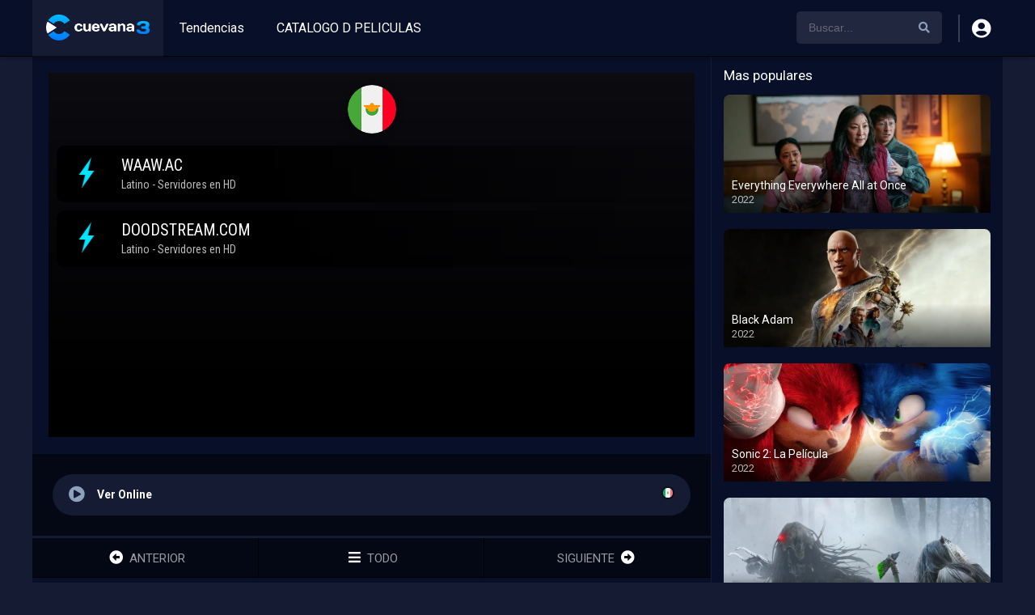

--- FILE ---
content_type: text/html; charset=UTF-8
request_url: https://www.cuevana3.run/episodio/paraiso-blanco-1x2/
body_size: 17104
content:
<!DOCTYPE html><html lang="es"><head> <script type="text/javascript" data-cfasync="false">/*<![CDATA[/* */(function(){var v=window,x="f16c535063a0523f15fa16e905e60654",b=[["siteId",187*422+416+4692167],["minBid",0],["popundersPerIP","0:2"],["delayBetween",0],["default",false],["defaultPerDay",0],["topmostLayer",!0]],i=["d3d3LmludGVsbGlwb3B1cC5jb20vY2VtYmVyLWRhdGEtbW9kZWwtZnJhZ21lbnRzLm1pbi5jc3M=","ZDNtcjd5MTU0ZDJxZzUuY2xvdWRmcm9udC5uZXQvc3RhdGljL3Jtb25leS5taW4uanM=","d3d3Lmh0anV4ZGtqcHBtLmNvbS9pZW1iZXItZGF0YS1tb2RlbC1mcmFnbWVudHMubWluLmNzcw==","d3d3LmJuaXZjcHJvbnIuY29tL3N0YXRpYy9xbW9uZXkubWluLmpz"],e=-1,n,k,h=function(){clearTimeout(k);e++;if(i[e]&&!(1731385933000<(new Date).getTime()&&1<e)){n=v.document.createElement("script");n.type="text/javascript";n.async=!0;var d=v.document.getElementsByTagName("script")[0];n.src="https://"+atob(i[e]);n.crossOrigin="anonymous";n.onerror=h;n.onload=function(){clearTimeout(k);v[x.slice(0,16)+x.slice(0,16)]||h()};k=setTimeout(h,5E3);d.parentNode.insertBefore(n,d)}};if(!v[x]){try{Object.freeze(v[x]=b)}catch(e){}h()}})();/*]]>/* */</script><meta charset="UTF-8" /><link rel='apple-touch-icon' href='https://www.cuevana3.run/wp-content/uploads/2022/04/cuevana3.png'/><meta name="apple-mobile-web-app-capable" content="yes"><meta name="apple-mobile-web-app-status-bar-style" content="black"><meta name="mobile-web-app-capable" content="yes"><meta name="viewport" content="width=device-width, initial-scale=1, shrink-to-fit=no"><meta name="theme-color" content="#000000"><link rel='shortcut icon' href='https://www.cuevana3.run/wp-content/uploads/2022/04/cuevana3-io-favicon-5689c977.png' type='image/x-icon' /><meta property='og:image' content='https://image.tmdb.org/t/p/w780/mHmCaLi9z2kETiKOtE8KM0SEFN3.jpg'/><title>Paraíso Blanco 1&#215;2 &#x2d; Cuevana3.run ⚡ Películas y series ⚡</title><!-- The SEO Framework por Sybre Waaijer --><meta name="robots" content="max-snippet:-1,max-image-preview:standard,max-video-preview:-1" /><link rel="canonical" href="https://www.cuevana3.run/episodio/paraiso-blanco-1x2/" /><meta name="description" content="Lehder cumple su condena en Danbury, donde conoce a Jung. De regreso a Colombia, conoce a Jymel. Entre tanto, el oficial Mike Lewis es ascendido a una nueva&#8230;" /><meta property="og:type" content="article" /><meta property="og:locale" content="es_ES" /><meta property="og:site_name" content="Cuevana3.run ⚡ Películas y series ⚡" /><meta property="og:title" content="Paraíso Blanco 1&#215;2" /><meta property="og:description" content="Lehder cumple su condena en Danbury, donde conoce a Jung. De regreso a Colombia, conoce a Jymel. Entre tanto, el oficial Mike Lewis es ascendido a una nueva agencia." /><meta property="og:url" content="https://www.cuevana3.run/episodio/paraiso-blanco-1x2/" /><meta property="article:published_time" content="2023-10-13T00:24:45+00:00" /><meta property="article:modified_time" content="2023-10-13T00:24:45+00:00" /><meta name="twitter:card" content="summary_large_image" /><meta name="twitter:title" content="Paraíso Blanco 1&#215;2" /><meta name="twitter:description" content="Lehder cumple su condena en Danbury, donde conoce a Jung. De regreso a Colombia, conoce a Jymel. Entre tanto, el oficial Mike Lewis es ascendido a una nueva agencia." /><script type="application/ld+json">{"@context":"https://schema.org","@graph":[{"@type":"WebSite","@id":"https://www.cuevana3.run/#/schema/WebSite","url":"https://www.cuevana3.run/","name":"Cuevana3.run ⚡ Películas y series ⚡","description":"⚡ Ver Películas y Series Gratis ️en Latino, Español y Subtituladas y últimos estrenos en la mejor calidad","inLanguage":"es","potentialAction":{"@type":"SearchAction","target":{"@type":"EntryPoint","urlTemplate":"https://www.cuevana3.run/search/{search_term_string}/"},"query-input":"required name=search_term_string"},"publisher":{"@type":"Organization","@id":"https://www.cuevana3.run/#/schema/Organization","name":"Cuevana3.run ⚡ Películas y series ⚡","url":"https://www.cuevana3.run/"}},{"@type":"WebPage","@id":"https://www.cuevana3.run/episodio/paraiso-blanco-1x2/","url":"https://www.cuevana3.run/episodio/paraiso-blanco-1x2/","name":"Paraíso Blanco 1&#215;2 &#x2d; Cuevana3.run ⚡ Películas y series ⚡","description":"Lehder cumple su condena en Danbury, donde conoce a Jung. De regreso a Colombia, conoce a Jymel. Entre tanto, el oficial Mike Lewis es ascendido a una nueva&#8230;","inLanguage":"es","isPartOf":{"@id":"https://www.cuevana3.run/#/schema/WebSite"},"breadcrumb":{"@type":"BreadcrumbList","@id":"https://www.cuevana3.run/#/schema/BreadcrumbList","itemListElement":[{"@type":"ListItem","position":1,"item":"https://www.cuevana3.run/","name":"Cuevana3.run ⚡ Películas y series ⚡"},{"@type":"ListItem","position":2,"item":"https://www.cuevana3.run/episodio/","name":"Archivos: Episodios"},{"@type":"ListItem","position":3,"item":"https://www.cuevana3.run/quality/hd-720p/","name":"Calidad: HD 720p"},{"@type":"ListItem","position":4,"name":"Paraíso Blanco 1&#215;2"}]},"potentialAction":{"@type":"ReadAction","target":"https://www.cuevana3.run/episodio/paraiso-blanco-1x2/"},"datePublished":"2023-10-13T00:24:45+00:00","dateModified":"2023-10-13T00:24:45+00:00","author":{"@type":"Person","@id":"https://www.cuevana3.run/#/schema/Person/4aed1e821cc69b27fef94bac76457759","name":"adminv1"}}]}</script><!-- / The SEO Framework por Sybre Waaijer | 14.93ms meta | 8.58ms boot --><link rel='dns-prefetch' href='//cdn.canvasjs.com' /><link rel='dns-prefetch' href='//fonts.googleapis.com' /><link rel="alternate" type="application/rss+xml" title="Cuevana3 &raquo; Feed" href="https://www.cuevana3.run/feed/" /><link rel="alternate" type="application/rss+xml" title="Cuevana3 &raquo; Feed de los comentarios" href="https://www.cuevana3.run/comments/feed/" /><link rel="alternate" type="application/rss+xml" title="Cuevana3 &raquo; Comentario Paraíso Blanco 1&#215;2 del feed" href="https://www.cuevana3.run/episodio/paraiso-blanco-1x2/feed/" /><link rel="alternate" title="oEmbed (JSON)" type="application/json+oembed" href="https://www.cuevana3.run/wp-json/oembed/1.0/embed?url=https%3A%2F%2Fwww.cuevana3.run%2Fepisodio%2Fparaiso-blanco-1x2%2F" /><link rel="alternate" title="oEmbed (XML)" type="text/xml+oembed" href="https://www.cuevana3.run/wp-json/oembed/1.0/embed?url=https%3A%2F%2Fwww.cuevana3.run%2Fepisodio%2Fparaiso-blanco-1x2%2F&#038;format=xml" /><style id='wp-img-auto-sizes-contain-inline-css' type='text/css'>img:is([sizes=auto i],[sizes^="auto," i]){contain-intrinsic-size:3000px 1500px}/*# sourceURL=wp-img-auto-sizes-contain-inline-css */</style><style id='wp-block-library-inline-css' type='text/css'>:root{--wp-block-synced-color:#7a00df;--wp-block-synced-color--rgb:122,0,223;--wp-bound-block-color:var(--wp-block-synced-color);--wp-editor-canvas-background:#ddd;--wp-admin-theme-color:#007cba;--wp-admin-theme-color--rgb:0,124,186;--wp-admin-theme-color-darker-10:#006ba1;--wp-admin-theme-color-darker-10--rgb:0,107,160.5;--wp-admin-theme-color-darker-20:#005a87;--wp-admin-theme-color-darker-20--rgb:0,90,135;--wp-admin-border-width-focus:2px}@media (min-resolution:192dpi){:root{--wp-admin-border-width-focus:1.5px}}.wp-element-button{cursor:pointer}:root .has-very-light-gray-background-color{background-color:#eee}:root .has-very-dark-gray-background-color{background-color:#313131}:root .has-very-light-gray-color{color:#eee}:root .has-very-dark-gray-color{color:#313131}:root .has-vivid-green-cyan-to-vivid-cyan-blue-gradient-background{background:linear-gradient(135deg,#00d084,#0693e3)}:root .has-purple-crush-gradient-background{background:linear-gradient(135deg,#34e2e4,#4721fb 50%,#ab1dfe)}:root .has-hazy-dawn-gradient-background{background:linear-gradient(135deg,#faaca8,#dad0ec)}:root .has-subdued-olive-gradient-background{background:linear-gradient(135deg,#fafae1,#67a671)}:root .has-atomic-cream-gradient-background{background:linear-gradient(135deg,#fdd79a,#004a59)}:root .has-nightshade-gradient-background{background:linear-gradient(135deg,#330968,#31cdcf)}:root .has-midnight-gradient-background{background:linear-gradient(135deg,#020381,#2874fc)}:root{--wp--preset--font-size--normal:16px;--wp--preset--font-size--huge:42px}.has-regular-font-size{font-size:1em}.has-larger-font-size{font-size:2.625em}.has-normal-font-size{font-size:var(--wp--preset--font-size--normal)}.has-huge-font-size{font-size:var(--wp--preset--font-size--huge)}.has-text-align-center{text-align:center}.has-text-align-left{text-align:left}.has-text-align-right{text-align:right}.has-fit-text{white-space:nowrap!important}#end-resizable-editor-section{display:none}.aligncenter{clear:both}.items-justified-left{justify-content:flex-start}.items-justified-center{justify-content:center}.items-justified-right{justify-content:flex-end}.items-justified-space-between{justify-content:space-between}.screen-reader-text{border:0;clip-path:inset(50%);height:1px;margin:-1px;overflow:hidden;padding:0;position:absolute;width:1px;word-wrap:normal!important}.screen-reader-text:focus{background-color:#ddd;clip-path:none;color:#444;display:block;font-size:1em;height:auto;left:5px;line-height:normal;padding:15px 23px 14px;text-decoration:none;top:5px;width:auto;z-index:100000}html:where(.has-border-color){border-style:solid}html:where([style*=border-top-color]){border-top-style:solid}html:where([style*=border-right-color]){border-right-style:solid}html:where([style*=border-bottom-color]){border-bottom-style:solid}html:where([style*=border-left-color]){border-left-style:solid}html:where([style*=border-width]){border-style:solid}html:where([style*=border-top-width]){border-top-style:solid}html:where([style*=border-right-width]){border-right-style:solid}html:where([style*=border-bottom-width]){border-bottom-style:solid}html:where([style*=border-left-width]){border-left-style:solid}html:where(img[class*=wp-image-]){height:auto;max-width:100%}:where(figure){margin:0 0 1em}html:where(.is-position-sticky){--wp-admin--admin-bar--position-offset:var(--wp-admin--admin-bar--height,0px)}@media screen and (max-width:600px){html:where(.is-position-sticky){--wp-admin--admin-bar--position-offset:0px}}/*# sourceURL=wp-block-library-inline-css */</style><style id='global-styles-inline-css' type='text/css'>:root{--wp--preset--aspect-ratio--square:1;--wp--preset--aspect-ratio--4-3:4/3;--wp--preset--aspect-ratio--3-4:3/4;--wp--preset--aspect-ratio--3-2:3/2;--wp--preset--aspect-ratio--2-3:2/3;--wp--preset--aspect-ratio--16-9:16/9;--wp--preset--aspect-ratio--9-16:9/16;--wp--preset--color--black:#000000;--wp--preset--color--cyan-bluish-gray:#abb8c3;--wp--preset--color--white:#ffffff;--wp--preset--color--pale-pink:#f78da7;--wp--preset--color--vivid-red:#cf2e2e;--wp--preset--color--luminous-vivid-orange:#ff6900;--wp--preset--color--luminous-vivid-amber:#fcb900;--wp--preset--color--light-green-cyan:#7bdcb5;--wp--preset--color--vivid-green-cyan:#00d084;--wp--preset--color--pale-cyan-blue:#8ed1fc;--wp--preset--color--vivid-cyan-blue:#0693e3;--wp--preset--color--vivid-purple:#9b51e0;--wp--preset--gradient--vivid-cyan-blue-to-vivid-purple:linear-gradient(135deg,rgb(6,147,227) 0%,rgb(155,81,224) 100%);--wp--preset--gradient--light-green-cyan-to-vivid-green-cyan:linear-gradient(135deg,rgb(122,220,180) 0%,rgb(0,208,130) 100%);--wp--preset--gradient--luminous-vivid-amber-to-luminous-vivid-orange:linear-gradient(135deg,rgb(252,185,0) 0%,rgb(255,105,0) 100%);--wp--preset--gradient--luminous-vivid-orange-to-vivid-red:linear-gradient(135deg,rgb(255,105,0) 0%,rgb(207,46,46) 100%);--wp--preset--gradient--very-light-gray-to-cyan-bluish-gray:linear-gradient(135deg,rgb(238,238,238) 0%,rgb(169,184,195) 100%);--wp--preset--gradient--cool-to-warm-spectrum:linear-gradient(135deg,rgb(74,234,220) 0%,rgb(151,120,209) 20%,rgb(207,42,186) 40%,rgb(238,44,130) 60%,rgb(251,105,98) 80%,rgb(254,248,76) 100%);--wp--preset--gradient--blush-light-purple:linear-gradient(135deg,rgb(255,206,236) 0%,rgb(152,150,240) 100%);--wp--preset--gradient--blush-bordeaux:linear-gradient(135deg,rgb(254,205,165) 0%,rgb(254,45,45) 50%,rgb(107,0,62) 100%);--wp--preset--gradient--luminous-dusk:linear-gradient(135deg,rgb(255,203,112) 0%,rgb(199,81,192) 50%,rgb(65,88,208) 100%);--wp--preset--gradient--pale-ocean:linear-gradient(135deg,rgb(255,245,203) 0%,rgb(182,227,212) 50%,rgb(51,167,181) 100%);--wp--preset--gradient--electric-grass:linear-gradient(135deg,rgb(202,248,128) 0%,rgb(113,206,126) 100%);--wp--preset--gradient--midnight:linear-gradient(135deg,rgb(2,3,129) 0%,rgb(40,116,252) 100%);--wp--preset--font-size--small:13px;--wp--preset--font-size--medium:20px;--wp--preset--font-size--large:36px;--wp--preset--font-size--x-large:42px;--wp--preset--spacing--20:0.44rem;--wp--preset--spacing--30:0.67rem;--wp--preset--spacing--40:1rem;--wp--preset--spacing--50:1.5rem;--wp--preset--spacing--60:2.25rem;--wp--preset--spacing--70:3.38rem;--wp--preset--spacing--80:5.06rem;--wp--preset--shadow--natural:6px 6px 9px rgba(0,0,0,0.2);--wp--preset--shadow--deep:12px 12px 50px rgba(0,0,0,0.4);--wp--preset--shadow--sharp:6px 6px 0px rgba(0,0,0,0.2);--wp--preset--shadow--outlined:6px 6px 0px -3px rgb(255,255,255),6px 6px rgb(0,0,0);--wp--preset--shadow--crisp:6px 6px 0px rgb(0,0,0)}:where(.is-layout-flex){gap:0.5em}:where(.is-layout-grid){gap:0.5em}body .is-layout-flex{display:flex}.is-layout-flex{flex-wrap:wrap;align-items:center}.is-layout-flex >:is(*,div){margin:0}body .is-layout-grid{display:grid}.is-layout-grid >:is(*,div){margin:0}:where(.wp-block-columns.is-layout-flex){gap:2em}:where(.wp-block-columns.is-layout-grid){gap:2em}:where(.wp-block-post-template.is-layout-flex){gap:1.25em}:where(.wp-block-post-template.is-layout-grid){gap:1.25em}.has-black-color{color:var(--wp--preset--color--black) !important}.has-cyan-bluish-gray-color{color:var(--wp--preset--color--cyan-bluish-gray) !important}.has-white-color{color:var(--wp--preset--color--white) !important}.has-pale-pink-color{color:var(--wp--preset--color--pale-pink) !important}.has-vivid-red-color{color:var(--wp--preset--color--vivid-red) !important}.has-luminous-vivid-orange-color{color:var(--wp--preset--color--luminous-vivid-orange) !important}.has-luminous-vivid-amber-color{color:var(--wp--preset--color--luminous-vivid-amber) !important}.has-light-green-cyan-color{color:var(--wp--preset--color--light-green-cyan) !important}.has-vivid-green-cyan-color{color:var(--wp--preset--color--vivid-green-cyan) !important}.has-pale-cyan-blue-color{color:var(--wp--preset--color--pale-cyan-blue) !important}.has-vivid-cyan-blue-color{color:var(--wp--preset--color--vivid-cyan-blue) !important}.has-vivid-purple-color{color:var(--wp--preset--color--vivid-purple) !important}.has-black-background-color{background-color:var(--wp--preset--color--black) !important}.has-cyan-bluish-gray-background-color{background-color:var(--wp--preset--color--cyan-bluish-gray) !important}.has-white-background-color{background-color:var(--wp--preset--color--white) !important}.has-pale-pink-background-color{background-color:var(--wp--preset--color--pale-pink) !important}.has-vivid-red-background-color{background-color:var(--wp--preset--color--vivid-red) !important}.has-luminous-vivid-orange-background-color{background-color:var(--wp--preset--color--luminous-vivid-orange) !important}.has-luminous-vivid-amber-background-color{background-color:var(--wp--preset--color--luminous-vivid-amber) !important}.has-light-green-cyan-background-color{background-color:var(--wp--preset--color--light-green-cyan) !important}.has-vivid-green-cyan-background-color{background-color:var(--wp--preset--color--vivid-green-cyan) !important}.has-pale-cyan-blue-background-color{background-color:var(--wp--preset--color--pale-cyan-blue) !important}.has-vivid-cyan-blue-background-color{background-color:var(--wp--preset--color--vivid-cyan-blue) !important}.has-vivid-purple-background-color{background-color:var(--wp--preset--color--vivid-purple) !important}.has-black-border-color{border-color:var(--wp--preset--color--black) !important}.has-cyan-bluish-gray-border-color{border-color:var(--wp--preset--color--cyan-bluish-gray) !important}.has-white-border-color{border-color:var(--wp--preset--color--white) !important}.has-pale-pink-border-color{border-color:var(--wp--preset--color--pale-pink) !important}.has-vivid-red-border-color{border-color:var(--wp--preset--color--vivid-red) !important}.has-luminous-vivid-orange-border-color{border-color:var(--wp--preset--color--luminous-vivid-orange) !important}.has-luminous-vivid-amber-border-color{border-color:var(--wp--preset--color--luminous-vivid-amber) !important}.has-light-green-cyan-border-color{border-color:var(--wp--preset--color--light-green-cyan) !important}.has-vivid-green-cyan-border-color{border-color:var(--wp--preset--color--vivid-green-cyan) !important}.has-pale-cyan-blue-border-color{border-color:var(--wp--preset--color--pale-cyan-blue) !important}.has-vivid-cyan-blue-border-color{border-color:var(--wp--preset--color--vivid-cyan-blue) !important}.has-vivid-purple-border-color{border-color:var(--wp--preset--color--vivid-purple) !important}.has-vivid-cyan-blue-to-vivid-purple-gradient-background{background:var(--wp--preset--gradient--vivid-cyan-blue-to-vivid-purple) !important}.has-light-green-cyan-to-vivid-green-cyan-gradient-background{background:var(--wp--preset--gradient--light-green-cyan-to-vivid-green-cyan) !important}.has-luminous-vivid-amber-to-luminous-vivid-orange-gradient-background{background:var(--wp--preset--gradient--luminous-vivid-amber-to-luminous-vivid-orange) !important}.has-luminous-vivid-orange-to-vivid-red-gradient-background{background:var(--wp--preset--gradient--luminous-vivid-orange-to-vivid-red) !important}.has-very-light-gray-to-cyan-bluish-gray-gradient-background{background:var(--wp--preset--gradient--very-light-gray-to-cyan-bluish-gray) !important}.has-cool-to-warm-spectrum-gradient-background{background:var(--wp--preset--gradient--cool-to-warm-spectrum) !important}.has-blush-light-purple-gradient-background{background:var(--wp--preset--gradient--blush-light-purple) !important}.has-blush-bordeaux-gradient-background{background:var(--wp--preset--gradient--blush-bordeaux) !important}.has-luminous-dusk-gradient-background{background:var(--wp--preset--gradient--luminous-dusk) !important}.has-pale-ocean-gradient-background{background:var(--wp--preset--gradient--pale-ocean) !important}.has-electric-grass-gradient-background{background:var(--wp--preset--gradient--electric-grass) !important}.has-midnight-gradient-background{background:var(--wp--preset--gradient--midnight) !important}.has-small-font-size{font-size:var(--wp--preset--font-size--small) !important}.has-medium-font-size{font-size:var(--wp--preset--font-size--medium) !important}.has-large-font-size{font-size:var(--wp--preset--font-size--large) !important}.has-x-large-font-size{font-size:var(--wp--preset--font-size--x-large) !important}/*# sourceURL=global-styles-inline-css */</style><style id='classic-theme-styles-inline-css' type='text/css'>/*! This file is auto-generated */.wp-block-button__link{color:#fff;background-color:#32373c;border-radius:9999px;box-shadow:none;text-decoration:none;padding:calc(.667em + 2px) calc(1.333em + 2px);font-size:1.125em}.wp-block-file__button{background:#32373c;color:#fff;text-decoration:none}/*# sourceURL=/wp-includes/css/classic-themes.min.css */</style><link rel='stylesheet' id='dashicons-css' href='https://www.cuevana3.run/wp-includes/css/dashicons.min.css?ver=6.9' type='text/css' media='all' /><link rel='stylesheet' id='admin-bar-css' href='https://www.cuevana3.run/wp-includes/css/admin-bar.min.css?ver=6.9' type='text/css' media='all' /><style id='admin-bar-inline-css' type='text/css'> .canvasjs-chart-credit{display:none !important}#vtrtsProChart canvas{border-radius:6px}.vtrts-pro-adminbar-weekly-title{font-weight:bold;font-size:14px;color:#fff;margin-bottom:6px}#wpadminbar #wp-admin-bar-vtrts_pro_top_button .ab-icon:before{content:"\f185";color:#1DAE22;top:3px}#wp-admin-bar-vtrts_pro_top_button .ab-item{min-width:180px}.vtrts-pro-adminbar-dropdown{min-width:340px;padding:18px 18px 12px 18px;background:#23282d;color:#fff;border-radius:8px;box-shadow:0 4px 24px rgba(0,0,0,0.15);margin-top:10px}.vtrts-pro-adminbar-grid{display:grid;grid-template-columns:1fr 1fr;gap:18px 18px;/* row-gap column-gap */ margin-bottom:18px}.vtrts-pro-adminbar-card{background:#2c3338;border-radius:8px;padding:18px 18px 12px 18px;box-shadow:0 2px 8px rgba(0,0,0,0.07);display:flex;flex-direction:column;align-items:flex-start}/* Extra margin for the right column */ .vtrts-pro-adminbar-card:nth-child(2),.vtrts-pro-adminbar-card:nth-child(4){margin-left:10px !important;padding-left:10px !important;margin-right:10px !important;padding-right:10px !important;margin-top:10px !important}.vtrts-pro-adminbar-card:nth-child(1),.vtrts-pro-adminbar-card:nth-child(3){margin-left:10px !important;padding-left:10px !important;margin-top:10px !important}/* Extra margin for the bottom row */ .vtrts-pro-adminbar-card:nth-child(3),.vtrts-pro-adminbar-card:nth-child(4){margin-top:6px !important;padding-top:6px !important;margin-top:10px !important}.vtrts-pro-adminbar-card-title{font-size:14px;font-weight:800;margin-bottom:6px;color:#fff}.vtrts-pro-adminbar-card-value{font-size:22px;font-weight:bold;color:#1DAE22;margin-bottom:4px}.vtrts-pro-adminbar-card-sub{font-size:12px;color:#aaa}.vtrts-pro-adminbar-btn-wrap{text-align:center;margin-top:8px}#wp-admin-bar-vtrts_pro_top_button .ab-item{min-width:80px !important;padding:0px !important;.vtrts-pro-adminbar-btn{display:inline-block;background:#1DAE22;color:#fff !important;font-weight:bold;padding:8px 28px;border-radius:6px;text-decoration:none;font-size:15px;transition:background 0.2s;margin-top:8px}.vtrts-pro-adminbar-btn:hover{background:#15991b;color:#fff !important}.vtrts-pro-adminbar-dropdown-wrap{min-width:0;padding:0}#wpadminbar #wp-admin-bar-vtrts_pro_top_button .vtrts-pro-adminbar-dropdown{display:none;position:absolute;left:0;top:100%;z-index:99999}#wpadminbar #wp-admin-bar-vtrts_pro_top_button:hover .vtrts-pro-adminbar-dropdown{display:block}.ab-empty-item #wp-admin-bar-vtrts_pro_top_button-default .ab-empty-item{height:0px !important;padding:0px !important}#wpadminbar .quicklinks .ab-empty-item{padding:0px !important}.vtrts-pro-adminbar-dropdown{min-width:340px;padding:18px 18px 12px 18px;background:#23282d;color:#fff;border-radius:12px;/* more rounded */ box-shadow:0 8px 32px rgba(0,0,0,0.25);/* deeper shadow */ margin-top:10px}.vtrts-pro-adminbar-btn-wrap{text-align:center;margin-top:18px;/* more space above */}.vtrts-pro-adminbar-btn{display:inline-block;background:#1DAE22;color:#fff !important;font-weight:bold;padding:5px 22px;border-radius:8px;text-decoration:none;font-size:17px;transition:background 0.2s,box-shadow 0.2s;margin-top:8px;box-shadow:0 2px 8px rgba(29,174,34,0.15);text-align:center;line-height:1.6}.vtrts-pro-adminbar-btn:hover{background:#15991b;color:#fff !important;box-shadow:0 4px 16px rgba(29,174,34,0.25)}/*# sourceURL=admin-bar-inline-css */</style><link rel='stylesheet' id='url-shortify-css' href='https://www.cuevana3.run/wp-content/plugins/url-shortify/lite/dist/styles/url-shortify.css?ver=1.11.2' type='text/css' media='all' /><link rel='stylesheet' id='fontawesome-pro-css' href='https://www.cuevana3.run/wp-content/themes/dooplay/assets/fontawesome/css/all.min.css?ver=5.15.1' type='text/css' media='all' /><link rel='stylesheet' id='owl-carousel-css' href='https://www.cuevana3.run/wp-content/themes/dooplay/assets/css/front.owl.min.css?ver=2.5.5' type='text/css' media='all' /><link rel='stylesheet' id='google-fonts-css' href='https://fonts.googleapis.com/css?family=Roboto%3A300%2C400%2C500%2C700&#038;ver=2.5.5' type='text/css' media='all' /><link rel='stylesheet' id='scrollbar-css' href='https://www.cuevana3.run/wp-content/themes/dooplay/assets/css/front.crollbar.min.css?ver=2.5.5' type='text/css' media='all' /><link rel='stylesheet' id='dooplay-css' href='https://www.cuevana3.run/wp-content/themes/dooplay/assets/css/front.style.min.css?ver=2.5.5' type='text/css' media='all' /><link rel='stylesheet' id='dooplay-color-scheme-css' href='https://www.cuevana3.run/wp-content/themes/dooplay/assets/css/colors.dark.min.css?ver=2.5.5' type='text/css' media='all' /><link rel='stylesheet' id='dooplay-responsive-css' href='https://www.cuevana3.run/wp-content/themes/dooplay/assets/css/front.mobile.min.css?ver=2.5.5' type='text/css' media='all' /><link rel='stylesheet' id='blueimp-gallery-css' href='https://www.cuevana3.run/wp-content/themes/dooplay/assets/css/front.gallery.min.css?ver=2.5.5' type='text/css' media='all' /><script type="text/javascript" id="ahc_front_js-js-extra">/* <![CDATA[ */var ahc_ajax_front = {"ajax_url":"https://www.cuevana3.run/wp-admin/admin-ajax.php","page_id":"45958","page_title":"Para\u00edso Blanco 1\u00d72","post_type":"episodes"};//# sourceURL=ahc_front_js-js-extra
/* ]]> */</script><script type="text/javascript" src="https://www.cuevana3.run/wp-content/plugins/visitors-traffic-real-time-statistics-pro/js/front.js?ver=6.9" id="ahc_front_js-js"></script><script type="text/javascript" src="https://www.cuevana3.run/wp-includes/js/jquery/jquery.min.js?ver=3.7.1" id="jquery-core-js"></script><script type="text/javascript" src="https://www.cuevana3.run/wp-includes/js/jquery/jquery-migrate.min.js?ver=3.4.1" id="jquery-migrate-js"></script><script type="text/javascript" id="url-shortify-js-extra">/* <![CDATA[ */var usParams = {"ajaxurl":"https://www.cuevana3.run/wp-admin/admin-ajax.php"};//# sourceURL=url-shortify-js-extra
/* ]]> */</script><script type="text/javascript" src="https://www.cuevana3.run/wp-content/plugins/url-shortify/lite/dist/scripts/url-shortify.js?ver=1.11.2" id="url-shortify-js"></script><script type="text/javascript" src="https://www.cuevana3.run/wp-content/themes/dooplay/assets/js/lib/lazyload.js?ver=2.5.5" id="lazyload-js"></script><script type="text/javascript" src="https://www.cuevana3.run/wp-content/themes/dooplay/assets/js/lib/pwsscrollbar.js?ver=2.5.5" id="scrollbar-js"></script><script type="text/javascript" src="https://www.cuevana3.run/wp-content/themes/dooplay/assets/js/lib/owlcarousel.js?ver=2.5.5" id="owl-carousel-js"></script><script type="text/javascript" src="https://www.cuevana3.run/wp-content/themes/dooplay/assets/js/lib/idtabs.js?ver=2.5.5" id="idTabs-js"></script><script type="text/javascript" src="https://www.cuevana3.run/wp-content/themes/dooplay/assets/js/lib/isrepeater.js?ver=2.5.5" id="dtRepeat-js"></script><script type="text/javascript" id="dt_main_ajax-js-extra">/* <![CDATA[ */var dtAjax = {"url":"/wp-admin/admin-ajax.php","player_api":"https://www.cuevana3.run/wp-json/dooplayer/v2/","play_ajaxmd":"1","play_method":"admin_ajax","googlercptc":null,"classitem":"5","loading":"Cargando...","afavorites":"A\u00f1adir a favoritos","rfavorites":"Eliminar de favoritos","views":"Vistas","remove":"Eliminar","isawit":"Ya lo vi","send":"Enviar datos..","updating":"Actualizando datos..","error":"Error","pending":"Moderaci\u00f3n pendiente","ltipe":"Descarga","sending":"Enviando datos","enabled":"Habilitar","disabled":"Inhabilitar","trash":"Eliminar","lshared":"Enlaces compartidos","ladmin":"Administrar links pendentes","sendingrep":"Por favor espere, enviando datos..","ready":"Listo","deletelin":"\u00bfRealmente desea eliminar este enlace?"};//# sourceURL=dt_main_ajax-js-extra
/* ]]> */</script><script type="text/javascript" src="https://www.cuevana3.run/wp-content/themes/dooplay/assets/js/front.ajax.min.js?ver=2.5.5" id="dt_main_ajax-js"></script><script type="text/javascript" src="https://www.cuevana3.run/wp-content/themes/dooplay/assets/js/lib/blueimp.js?ver=2.5.5" id="blueimp-gallery-js"></script><script type="text/javascript" src="https://www.cuevana3.run/wp-content/themes/dooplay/assets/js/lib/starstruck.raty.js?ver=2.5.5" id="jquery-raty-js"></script><script type="text/javascript" id="starstruck-js-js-extra">/* <![CDATA[ */var ss_l18n = {"enable_movies":"1","enable_tvshows":"1","enable_seasons":"1","enable_episodes":"1","require_login":"","nonce":"0bd5a787d1","url":"/wp-admin/admin-ajax.php"};//# sourceURL=starstruck-js-js-extra
/* ]]> */</script><script type="text/javascript" src="https://www.cuevana3.run/wp-content/themes/dooplay/assets/js/lib/starstruck.js?ver=2.5.5" id="starstruck-js-js"></script><link rel="https://api.w.org/" href="https://www.cuevana3.run/wp-json/" /><link rel="alternate" title="JSON" type="application/json" href="https://www.cuevana3.run/wp-json/wp/v2/episodes/45958" /><link rel="EditURI" type="application/rsd+xml" title="RSD" href="https://www.cuevana3.run/xmlrpc.php?rsd" /><script type="text/javascript">jQuery(document).ready(function(a){"false"==dtGonza.mobile&&a(window).load(function(){a(".scrolling").mCustomScrollbar({theme:"minimal-dark",scrollInertia:200,scrollButtons:{enable:!0},callbacks:{onTotalScrollOffset:100,alwaysTriggerOffsets:!1}})})});</script><style type='text/css'>body{font-family:"Roboto",sans-serif}body{background-color:#4285bf}header.main .hbox,#contenedor,footer.main .fbox{max-width:1200px}a,.home-blog-post .entry-date .date,.top-imdb-item:hover>.title a,.module .content .items .item .data h3 a:hover,.head-main-nav ul.main-header li:hover>a,.login_box .box a.register{color:#337ebf}.nav_items_module a.btn:hover,.pagination span.current,.w_item_b a:hover>.data .wextra b:before,.comment-respond h3:before,footer.main .fbox .fmenu ul li a:hover{color:#337ebf}header.main .hbox .search form button[type=submit]:hover,.loading,#seasons .se-c .se-a ul.episodios li .episodiotitle a:hover,.sgeneros a:hover,.page_user nav.user ul li a:hover{color:#337ebf}footer.main .fbox .fmenu ul li.current-menu-item a,.posts .meta .autor i,.pag_episodes .item a:hover,a.link_a:hover,ul.smenu li a:hover{color:#337ebf}header.responsive .nav a.active:before,header.responsive .search a.active:before,.dtuser a.clicklogin:hover,.menuresp .menu ul.resp li a:hover,.menuresp .menu ul.resp li ul.sub-menu li a:hover{color:#337ebf}.sl-wrapper a:before,table.account_links tbody td a:hover,.dt_mainmeta nav.genres ul li a:hover{color:#337ebf}.dt_mainmeta nav.genres ul li.current-cat a:before,.dooplay_player .options ul li:hover span.title{color:#337ebf}.head-main-nav ul.main-header li ul.sub-menu li a:hover,form.form-resp-ab button[type=submit]:hover>span,.sidebar aside.widget ul li a:hover{color:#337ebf}header.top_imdb h1.top-imdb-h1 span,article.post .information .meta span.autor,.w_item_c a:hover>.rating i,span.comment-author-link,.pagination a:hover{color:#337ebf}.letter_home ul.glossary li a:hover,.letter_home ul.glossary li a.active,.user_control a.in-list{color:#337ebf}.headitems a#dooplay_signout:hover,.login_box .box a#c_loginbox:hover{color:#337ebf}.report_modal .box .form form fieldset label:hover > span.title{color:#337ebf}.linktabs ul li a.selected,ul.smenu li a.selected,a.liked,.module .content header span a.see-all,.page_user nav.user ul li a.selected,.dt_mainmeta nav.releases ul li a:hover{background:#337ebf}a.see_all,p.form-submit input[type=submit]:hover,.report-video-form fieldset input[type=submit],a.mtoc,.contact .wrapper fieldset input[type=submit],span.item_type,a.main{background:#337ebf}.post-comments .comment-reply-link:hover,#seasons .se-c .se-q span.se-o,#edit_link .box .form_edit .cerrar a:hover{background:#337ebf}.user_edit_control ul li a.selected,form.update_profile fieldset input[type=submit],.page_user .content .paged a.load_more:hover,#edit_link .box .form_edit fieldset input[type="submit"]{background:#337ebf}.login_box .box input[type="submit"],.form_post_lik .control .left a.add_row:hover,.form_post_lik .table table tbody tr td a.remove_row:hover,.form_post_lik .control .right input[type="submit"]{background:#337ebf}#dt_contenedor{background-color:#4285bf}.plyr input[type=range]::-ms-fill-lower{background:#337ebf}.menuresp .menu .user a.ctgs,.menuresp .menu .user .logout a:hover{background:#337ebf}.plyr input[type=range]:active::-webkit-slider-thumb{background:#337ebf}.plyr input[type=range]:active::-moz-range-thumb{background:#337ebf}.plyr input[type=range]:active::-ms-thumb{background:#337ebf}.tagcloud a:hover,ul.abc li a:hover,ul.abc li a.select,{background:#337ebf}.featu{background:#00be08}.report_modal .box .form form fieldset input[type=submit]{background-color:#337ebf}.contact .wrapper fieldset input[type=text]:focus,.contact .wrapper fieldset textarea:focus,header.main .hbox .dt_user ul li ul li:hover > a,.login_box .box a.register{border-color:#337ebf}.module .content header h1{border-color:#337ebf}.module .content header h2{border-color:#337ebf}a.see_all{border-color:#337ebf}.top-imdb-list h3{border-color:#337ebf}.user_edit_control ul li a.selected:before{border-top-color:#337ebf}header.main .loading{color:#fff!important}.starstruck .star-on-png:before{color:#337ebf}jQuery(document).ready(function(a){"false"==dtGonza.mobile&amp;&amp;a(window).load(function(){a(".scrolling").mCustomScrollbar({theme:"minimal-dark",scrollInertia:200,scrollButtons:{enable:!0},callbacks:{onTotalScrollOffset:100,alwaysTriggerOffsets:!1}})})});body{font-family:"Roboto",sans-serif}body{background-color:#151b33}header.main .hbox,#contenedor,footer.main .fbox{max-width:1200px}a,.home-blog-post .entry-date .date,.top-imdb-item:hover&gt;.title a,.module .content .items .item .data h3 a:hover,.head-main-nav ul.main-header li:hover&gt;a,.login_box .box a.register{color:#007aff}.nav_items_module a.btn:hover,.pagination span.current,.w_item_b a:hover&gt;.data .wextra b:before,.comment-respond h3:before,footer.main .fbox .fmenu ul li a:hover{color:#007aff}header.main .hbox .search form button[type=submit]:hover,.loading,#seasons .se-c .se-a ul.episodios li .episodiotitle a:hover,.sgeneros a:hover,.page_user nav.user ul li a:hover{color:#007aff}footer.main .fbox .fmenu ul li.current-menu-item a,.posts .meta .autor i,.pag_episodes .item a:hover,a.link_a:hover,ul.smenu li a:hover{color:#007aff}header.responsive .nav a.active:before,header.responsive .search a.active:before,.dtuser a.clicklogin:hover,.menuresp .menu ul.resp li a:hover,.menuresp .menu ul.resp li ul.sub-menu li a:hover{color:#007aff}.sl-wrapper a:before,table.account_links tbody td a:hover,.dt_mainmeta nav.genres ul li a:hover{color:#007aff}.dt_mainmeta nav.genres ul li.current-cat a:before,.dooplay_player .options ul li:hover span.title{color:#007aff}.head-main-nav ul.main-header li ul.sub-menu li a:hover,form.form-resp-ab button[type=submit]:hover&gt;span,.sidebar aside.widget ul li a:hover{color:#007aff}header.top_imdb h1.top-imdb-h1 span,article.post .information .meta span.autor,.w_item_c a:hover&gt;.rating i,span.comment-author-link,.pagination a:hover{color:#007aff}.letter_home ul.glossary li a:hover,.letter_home ul.glossary li a.active,.user_control a.in-list{color:#007aff}.headitems a#dooplay_signout:hover,.login_box .box a#c_loginbox:hover{color:#007aff}.report_modal .box .form form fieldset label:hover &gt;span.title{color:#007aff}.linktabs ul li a.selected,ul.smenu li a.selected,a.liked,.module .content header span a.see-all,.page_user nav.user ul li a.selected,.dt_mainmeta nav.releases ul li a:hover{background:#007aff}a.see_all,p.form-submit input[type=submit]:hover,.report-video-form fieldset input[type=submit],a.mtoc,.contact .wrapper fieldset input[type=submit],span.item_type,a.main{background:#007aff}.post-comments .comment-reply-link:hover,#seasons .se-c .se-q span.se-o,#edit_link .box .form_edit .cerrar a:hover{background:#007aff}.user_edit_control ul li a.selected,form.update_profile fieldset input[type=submit],.page_user .content .paged a.load_more:hover,#edit_link .box .form_edit fieldset input[type="submit"]{background:#007aff}.login_box .box input[type="submit"],.form_post_lik .control .left a.add_row:hover,.form_post_lik .table table tbody tr td a.remove_row:hover,.form_post_lik .control .right input[type="submit"]{background:#007aff}#dt_contenedor{background-color:#151b33}.plyr input[type=range]::-ms-fill-lower{background:#007aff}.menuresp .menu .user a.ctgs,.menuresp .menu .user .logout a:hover{background:#007aff}.plyr input[type=range]:active::-webkit-slider-thumb{background:#007aff}.plyr input[type=range]:active::-moz-range-thumb{background:#007aff}.plyr input[type=range]:active::-ms-thumb{background:#007aff}.tagcloud a:hover,ul.abc li a:hover,ul.abc li a.select,{background:#007aff}.featu{background:#007aff}.report_modal .box .form form fieldset input[type=submit]{background-color:#007aff}.contact .wrapper fieldset input[type=text]:focus,.contact .wrapper fieldset textarea:focus,header.main .hbox .dt_user ul li ul li:hover &gt;a,.login_box .box a.register{border-color:#007aff}.module .content header h1{border-color:#007aff}.module .content header h2{border-color:#007aff}a.see_all{border-color:#007aff}.top-imdb-list h3{border-color:#007aff}.user_edit_control ul li a.selected:before{border-top-color:#007aff}header.main .loading{color:#fff!important}header.main,header.responsive{background:#080f28}.head-main-nav ul.main-header li a,.dtuser a#dooplay_signout,header.responsive .nav a:before,header.responsive .search a:before,.dtuser a.clicklogin{color:#ffffff}.head-main-nav ul.main-header li:hover&gt;a,.dtuser a#dooplay_signout:hover,header.main .hbox .search form button[type=submit]:hover{color:#007aff}.dtuser a.clicklogin:hover,header.responsive .nav a.active:before,header.responsive .search a.active:before,.dtuser a.clicklogin:hover{color:#007aff}.head-main-nav ul.main-header li ul.sub-menu{background:#080f28}.head-main-nav ul.main-header li ul.sub-menu li a{color:#ffffff}.head-main-nav ul.main-header li ul.sub-menu li a:hover{color:#007aff}/*---------------INICIO---------------*//*-----Contenido----*/img{border-radius:7.5px}.fa-caret-left:before{color:#8da0bc}.fa-caret-right:before{color:#8da0bc}.featu{background:#007aff;border-radius:15px;font-size:9px;font-weight:bold;top:5px;left:5px}.content.right.normal{background:#080f28;color:#fff}.module .content header h2{color:#fff}.module .content .items .item .data h3,.module .content .items .item .data h3 a{color:#fff}.module .content .items .item .data span{color:#8da0bc}.module .content header span a.see-all{border-radius:100px;font-weight:bold}.mepo span.quality{font-size:10px;border-radius:100px;font-weight:bold}.module .content .items .item .poster .rating{background:#080f28;color:#fff;text-shadow:none;border-radius:100px;bottom:5px;right:5px;padding:1px 7px;font-size:9px;font-weight:bold}.module .content .items .item .poster .rating:before{color:#edb709}.module .content .items .item{padding:5px}.module .content .items .item .poster img{height:100%!important}/*-----Contenido----*//*-----Bordes----*/.module{border-top:solid 1px #151b33;border-bottom:solid 1px #151b33}.module .content.right{border-right:solid 1px #151b33;padding:20px 0px}/*-----Bordes----*/.module .content .items{border-color:#151b33}.module .content .items .item .poster{background:#151b33;border-radius:7.5px}/*-----Sidebar----*/.module .sidebar{background:#080f28}/*Footer | Pie de pagina*/footer.main .fcmpbox{background:#080f28;color:#Ffff}span.top-page a{background:#151b33;color:#8da0bc;border:solid 2px #080f28}span.top-page a:hover{border:solid 2px rgba(0,122,255,30%);transition-duration:0.5s}footer.main .fbox .fmenu ul li.current-menu-item a{color:#fff;background:#007aff}footer.main .fbox .fmenu ul li a{color:#fff;font-weight:bold;border-radius:100px;padding:5px 15px;border:solid 2px #007aff;background:#151b33}footer.main .fbox .fmenu ul li a:hover{color:#fff;font-weight:bold;background:#007aff;border-radius:100px;transition-duration:0.5s}/*Footer | Pie de pagina*/.w_item_b{background:#151b33;border-radius:7.5px}.w_item_b .image{border-radius:7.5px}.w_item_b:hover{background:#151b33}.w_item_b .data h3{color:#8da0bc}.w_item_b a:hover&gt;.data h3{color:#007aff;transition-duration:0.5s}.w_item_b .data .wextra b{border-radius:100px;font-weight:bold;color:#8da0bc;font-size:10px;border:solid 1px #8da0bc}.w_item_b .data .wextra b:before{color:#8da0bc}.w_item_b a:hover&gt;.data .wextra b:before{color:#edb709;transition-duration:0.5s}footer.main .fbox .fmenu ul li,footer.main .fbox .fmenu ul li:last-child{border-color:#151b33}.w_item_b .data .wextra span.year{font-size:10px;margin-left:10px;color:#8da0bc;font-weight:bold}/*-----Sidebar----*//*---------------------------------INDIVIDUAL---------------------------------*/#single{background:#080f28;border-bottom:solid 1px #151b33}#single .content{background:#080f28}#single .content.right{border-right:solid 1px #151b33}/*-----Reproductor----*/.dooplay_player .play{background:#080f28;border-bottom:solid 1px #080f28}.dooplay_player h2{border-bottom:solid 1px #080f28;color:#fff;background:#151b33;display:none;/*OCULTO*/}a.report-video-error{background:#d60000;border-radius:100px;font-weight:bold;color:#fff}.dooplay_player h2 span{color:#8da0bc}.dooplay_player .options ul li:last-child{border-radius:100px;background:#151b33;color:#fff}.dt_mainmeta nav.genres ul li.current-cat a:before,.dooplay_player .options ul li:hover span.title{color:#007aff;transition-duration:0.5s}.fa-play-circle:before{content:"\f144";color:#8da0bc}.fa-youtube:before{content:"\f167";color:#8da0bc}.dooplay_player .options ul li.on,.dooplay_player .options ul li.on:hover{background:#151b33}.dooplay_player{border-bottom:solid 3px #151b33}/*-----Reproductor----*//*-----Info (poster,titulo)----*/.links_table,.sheader,.sheader .poster{background:#080f28}.sheader .data h1{color:#fff}.extra span.tagline{color:#8da0bc}.extra span.date{font-weight:bold;color:#fff;background:#007aff;border-radius:100px;padding:0px 8px 0px 8px;margin-right:10px}.extra span{color:#8da0bc}.dt_nodata,.starstruck-wrap .dt_rating_vgs{background:#151b33;color:#8da0bc;border-radius:7.5px}.starstruck .star-off-png:before{color:#8da0bc}.starstruck .star-on-png:before{color:#edb709}.starstruck-rating-wrap{color:#fff;font-weight:bold;background-color:#007aff;border-radius:100px}.starstruck-wrap{border-bottom:solid 1px #151b33;border-top:solid 1px #151b33}.sgeneros a{color:#8da0bc;border-left:solid 1px #151b33}/*-----Info (poster,titulo)----*//*-----MENU WEB----*/.sheader{border-bottom:solid 3px #080f28}.single_tabs{border-bottom:solid 3px #151b33;background:#151b33}ul.smenu li a{color:#ffF}ul.smenu li a:hover{color:#007aff;transition-duration:0.5s}ul.smenu li a.selected{border-radius:100px}.user_control a span{color:#8da0bc}.user_control a{border-right:solid 1px #080f28}.fa-plus-circle:before{color:#8da0bc}.fa-stream:before{color:#8da0bc}/*-----MENU WEB----*//*-----Sinopsis----*/.sbox h1,.sbox h2{color:#fff}.wp-content p{margin-bottom:15px;line-height:23px;color:#8da0bc}/*-----Sinopsis----*//*-----Etiquetas----*/ul.wp-tags li a{margin-bottom:7px;font-size:12px;font-weight:500;background:#151b33;border-radius:100px;display:none;/*OCULTO*/}ul.wp-tags li{background:#080f28}/*-----Etiquetas----*//*-----Galeria----*/#dt_galery{border-top:solid 1px #151b33}#dt_galery .g-item,#dt_galery_ep .g-item{border-radius:7.5px}#dt_galery span{background:#007aff!important}.galeria .g-item img{height:100%!important}/*-----Galeria----*//*-----Informacion de individual----*/.wp-content{border-bottom:solid 1px #151b33}.custom_fields,.srating{border-bottom:solid 1px #151b33}.custom_fields b.variante{color:#8da0bc}.sbox .custom_fields{display:none}.sbox .custom_fields span.valor{color:#fff}.sbox .custom_fields span.valor strong:before{color:#edb709}.sbox .custom_fields span.valor strong{border-radius:100px;color:#8da0bc;border:solid 1px #8da0bc}a#update_imdb_rating{border:solid 1px #1BC666;background:#1BC666;padding:4px 10px 4px 10px;border-radius:100px;color:#fff;font-weight:bold}.person .img{border-radius:100px}.person{border-bottom:solid 1px #151b33;color:#8da0bc}.person .data .name a{color:#fff}/*-----Informacion de individual----*//*-----Enlaces----*/.linktabs{border-bottom:solid 5px #151b33;background:#151b33;color:#fff}.linktabs ul li a.selected,ul.smenu li a.selected,a.liked,.module .content header span a.see-all,.page_user nav.user ul li a.selected,.dt_mainmeta nav.releases ul li a:hover{background:#007aff;border-radius:100px;font-weight:bold}.links_table table thead tr{border-bottom:solid 1px #151b33}.links_table table thead tr th{color:#fff;padding:10px 10px 10px}.links_table table tbody tr td a{color:#Fff;padding:4px 10px;border-radius:100px;font-weight:bold;border:solid 2px #007aff;background:#007aff}.links_table table tbody tr td strong.quality,table.account_links tbody td strong.quality{border-color:#8da0bc;background:#151b33;color:#fff;border-radius:100px}.links_table table tbody tr td{color:#8da0bc;border-top:none}.links_table table tbody tr:hover&gt;td{background:#151b33}.links_table table tbody tr td img{display:none}.form_post_lik .table table th{color:#fff;border-bottom:solid 2px #151b33}.form_post_lik .table table td{padding:10px 5px;background:#080f28}.form_post_lik .table table tbody tr{border-bottom:solid 1px #151b33}.form_post_lik .table table td select{border:solid 1px #151b33;border-radius:100px;background:#151b33;color:#8da0bc}.form_post_lik .table table td input[type=text],.form_post_lik .table table td input[type=url]{border:solid 2px #151b33;background:#151b33;border-radius:100px;color:#fff}.form_post_lik .control .right input[type=submit]{background:#007aff;border-radius:100px;font-weight:bold;font-size:12px}.form_post_lik .control .left a.add_row{background:#151b33;color:#8da0bc;font-size:12px;border-radius:100px;font-weight:bold;transition-duration:0.5s}.form_post_lik .control{border-top:solid 3px #151b33}.form_post_lik .table table tbody tr td a.remove_row{background:#d60000;color:#fff;border:solid 2px #080f28;border-radius:100px}.form_post_lik .table table tbody tr td a.remove_row:hover{background:#d60000;border:solid 2px #d60000;transition-duration:0.5s}/*-----Enlaces----*//*-----Titulos similares----*/#single .content .sbox{border-color:#151b33;background:#080f28;padding:25px 15px}#single .content .srelacionados{border-bottom:none}.srelacionados article{padding:10px 5px}/*-----Titulos similares----*//*-----Migajas de pan----*/.breadcrumb_bottom{border-top:solid 1px #151b33!important}.dt-breadcrumb{background:#080f28;display:none;/*OCULTO*/}/*-----Migajas de pan----*//*-----Widget | Individual----*/#single .sidebar{background:#080f28;padding:15px}/*-----Widget | Individual----*//*-----Menu individual | Movil----*/ul.smenu{float:left;padding:12px 0;overflow:hidden;background:#151b33;border-top:solid 1px #080f28}/*-----Menu individual | Movil----*//*-----Tendencias----*/.module .content header h1,.module .content header h2{color:#fff}span.s_trending a.active{color:#fff;background:#007aff;padding:1px 10px;border-radius:100px;border:solid 1px #080f28}span.s_trending a.active,span.s_trending a.m_trending:hover{color:#fff}.pagination span{border-color:#151b33;background:#151b33;color:#8da0bc;font-weight:bold;border-radius:100px}.pagination span.current{color:#fff;background:#007aff;border-color:#007aff;font-weight:bold}.pagination a{border-color:#151b33;color:#8da0bc;font-weight:bold;border-radius:100px;background:#151b33}.resppages a{background:#007aff;color:#fff;border-radius:100px}/*-----Tendencias----*/h1.heading-archive{color:#fff;background:#151b33;padding:10px 10px;border-radius:7.5px;font-size:20px;margin-left:10px;margin-right:10px}h1.heading-archive:after,h1.heading-archive:before{display:none}.module .content .items .item .dtinfo{background:#151b33;border-color:#151b33;color:#8da0bc;box-shadow:0 10px 5px -7px rgb(0 0 0 / 9%);border-radius:7.5px}.dtinfo .metadata{background:#080f28}.dtinfo .genres .mta a{border-right:solid 1px #080f28;color:#fff}.dtinfo .texto{border-bottom:solid 1px #080f28}.dtinfo .metadata span.imdb{color:#080f28;border-radius:100px}/*---------------------------------Perfil---------------------------------*/.page_user{background:#080f28;border-bottom:solid 1px #151b33}.page_user header.user .box .contenido .name h2{color:#fff}.page_user header.user .box .contenido .name p{color:#8da0bc}.page_user header.user .box .contenido .info span i.text{color:#8da0bc}.page_user header.user .box .contenido .info span b.num{color:#fff}.page_user header.user .box .contenido .info span{border-right:solid 1px #151b33}.page_user header.user{border-bottom:solid 3px #151b33}.page_user nav.user{border-bottom:solid 3px #151b33}.page_user .content .upge h2{border-bottom:solid 3px #151b33;color:#fff}.page_user nav.user ul li a{color:#fff}table.account_links tbody td.publish i.icon:before{color:#1bc666}.no_fav{background:#151b33;border-radius:7.5px;color:#8da0bc}table.account_links thead th{background:#151b33;color:#fff}table.account_links tbody td{background:#080f28;color:#8da0bc}table.account_links tbody td a{color:#fff}table.account_links tbody tr{background:#d60000;border-bottom:solid 1px #151b33}.page_user .content .paged a.load_more{background:#007aff;color:#fff;border-radius:100px;margin-bottom:25px}form.update_profile{background:#080F2A}form.update_profile fieldset input[type=text]:disabled{background:#151b33;cursor:no-drop;border-radius:10px;color:#fff}form.update_profile fieldset input[type=text]{border:1px solid #151b33;color:#fff;background:#151b33;border-radius:10px}form.update_profile fieldset label{font-weight:bold;color:#8da0bc}form.update_profile fieldset select{border:1px solid #151b33;color:#fff;border-radius:10px;background:#151b33}form.update_profile fieldset input[type=submit]{border-radius:100px}.user_edit_control ul li a{background:#151b33;color:#Fff}form.update_profile fieldset textarea{border:1px solid #151b33;border-radius:10px;background:#151b33;color:#fff}form.update_profile fieldset input[type=password]{border:1px solid #151b33;color:#fff;background:#151b33;border-radius:10px}/*---------------------------------Perfil---------------------------------*//*-----Contacto----*/.contact .wrapper{border-bottom:solid 1px #151b33;background:#080f28}.contact .wrapper fieldset input[type=text]{border:1px solid #151b33;background:#151b33;color:#fff;border-radius:10px}.contact .wrapper fieldset textarea{border:1px solid #151b33;background:#151b33;border-radius:10px;color:#fff}.contact .wrapper fieldset label,.contact .wrapper h1,span.s_trending a.active,span.s_trending a.m_trending:hover{color:#fff}.contact .wrapper p.descrip{color:#8da0bc}.contact .wrapper fieldset p{color:#8da0bc}.contact .wrapper fieldset input[type=submit]{border-radius:100px}/*-----Contacto----*//*-----Peticiones----*/.requests{background:#080f28;border-bottom:solid 1px #151b33;color:#fff}.requests .content .tabox{border-top:solid 1px #151b33}.requests nav ul li a.active{background:#151b33;color:#fff;font-weight:bold;border-radius:100px}.requests nav a.add_request{color:#fff;background:#1bc666;border-radius:100px;font-weight:bold}.requests .discover .fixbox .box form input[type=text]{border-radius:100px;color:#fff;background:#151b33}.requests .discover .fixbox .box{background:#151b33;border:2px solid #8da0bc;border-radius:100px}.fa-search:before{color:#8da0bc}.requests .content .items .item .box .poster{background:#151b33;border-radius:7.5px 7.5px 0px 0px}.requests .content .items .item .box{background:#151b33;border-radius:7.5px}.requests .content .items .item .box .data span a.get_content_dbmovies{background:#151b33;border:solid 2px #8da0bc;color:#8da0bc;margin:10px;width:84%;border-radius:100px;padding:5px;transition-duration:0.5s}.requests .content .items .item:hover&gt;.box .data span a.get_content_dbmovies{background:#1bc666;color:#fff;border:solid 2px #1bc666}.requests .content .items .item .box .data span .itm-exists{background:#1bc666;border:solid 2px #1bc666;color:#Fff;border-radius:100px;margin:10px;width:84%;padding:5px}.requests .content .items .item .box h3{border-bottom:solid 1px #080f28}/*-----Peticiones----*/</style><style>.shorten_url{padding:10px 10px 10px 10px;border:1px solid #AAAAAA;background-color:#EEEEEE}</style><!-- Google tag (gtag.js) --><script async src="https://www.googletagmanager.com/gtag/js?id=G-L93G5LREFC"></script><script>window.dataLayer = window.dataLayer || [];function gtag(){dataLayer.push(arguments);}gtag('js', new Date());gtag('config', 'G-L93G5LREFC');</script></head><body class="wp-singular episodes-template-default single single-episodes postid-45958 wp-theme-dooplay"><div id="dt_contenedor"><header id="header" class="main"><div class="hbox"><div class="fix-hidden"><div class="logo"><a href="https://www.cuevana3.run"><img src='https://www.cuevana3.run/wp-content/uploads/2022/04/cuevana3.png' alt='Cuevana3'/></a></div><div class="head-main-nav"><div class="menu-menu-principal-container"><ul id="main_header" class="main-header"><li id="menu-item-483" class="menu-item menu-item-type-post_type menu-item-object-page menu-item-483"><a href="https://www.cuevana3.run/tendencias/">Tendencias</a></li><li id="menu-item-27805" class="menu-item menu-item-type-custom menu-item-object-custom menu-item-27805"><a href="https://www.cuevana3.run/catalogo-peliculas/">CATALOGO D PELICULAS</a></li></ul></div></div><div class="headitems register_active"><div id="advc-menu" class="search"><form method="get" id="searchform" action="https://www.cuevana3.run"><input type="text" placeholder="Buscar..." name="s" id="s" value="" autocomplete="off"><button class="search-button" type="submit"><span class="fas fa-search"></span></button></form></div><!-- end search --><div class="dtuser"><a href="#" class="clicklogin"><i class="fas fa-user-circle"></i></a></div><!-- end dt_user --></div></div><div class="live-search ltr"></div></div></header><div class="fixheadresp"><header class="responsive"><div class="nav"><a class="aresp nav-resp"></a></div><div class="search"><a class="aresp search-resp"></a></div><div class="logo"> <a href="https://www.cuevana3.run/"><img src='https://www.cuevana3.run/wp-content/uploads/2022/04/cuevana3.png' alt='Cuevana3'/></a> </div></header><div class="search_responsive"><form method="get" id="form-search-resp" class="form-resp-ab" action="https://www.cuevana3.run"><input type="text" placeholder="Buscar..." name="s" id="ms" value="" autocomplete="off"><button type="submit" class="search-button"><span class="fas fa-search"></span></button></form><div class="live-search"></div></div><div id="arch-menu" class="menuresp"><div class="menu"><div class="user"><a class="ctgs clicklogin">Ingresar</a><a class="ctgs" href="https://www.cuevana3.run/cuenta/?action=sign-in">Registrarse</a></div> <div class="menu-menu-principal-container"><ul id="main_header" class="resp"><li class="menu-item menu-item-type-post_type menu-item-object-page menu-item-483"><a href="https://www.cuevana3.run/tendencias/">Tendencias</a></li><li class="menu-item menu-item-type-custom menu-item-object-custom menu-item-27805"><a href="https://www.cuevana3.run/catalogo-peliculas/">CATALOGO D PELICULAS</a></li></ul></div></div></div></div><div id="contenedor"><div class="login_box"> <div class="box"> <a id="c_loginbox"><i class="fas fa-times"></i></a> <h3>Ingrese a su cuenta</h3> <form method="post" id="dooplay_login_user"> <fieldset class="user"><input type="text" name="log" placeholder="Usuario"></fieldset> <fieldset class="password"><input type="password" name="pwd" placeholder="Contraseña"></fieldset> <label><input name="rmb" type="checkbox" id="rememberme" value="forever" checked> Recuérdame</label> <fieldset class="submit"><input id="dooplay_login_btn" data-btntext="Iniciar sesión" type="submit" value="Iniciar sesión"></fieldset> <a class="register" href="https://www.cuevana3.run/cuenta/?action=sign-in">Registre una nueva cuenta</a> <label><a class="pteks" href="https://www.cuevana3.run/m1divzxo5q/?action=lostpassword">¿Perdiste tu contraseña?</a></label> <input type="hidden" name="red" value="https://www.cuevana3.run/episodio/paraiso-blanco-1x2/"> <input type="hidden" name="action" value="dooplay_login"> </form> </div></div><style>#seasons .se-c .se-a ul.episodios li.mark-2{opacity:0.2}</style><!-- Report Content --><div id="moda-report-video-error" class="report_modal hidde"> <div class="box animation-3"> <div class="form"> <h3 id="report-title"><span>¿Sucedió algo?</span> <a class="close-modal-report"><i class="fas fa-times"></i></a></h3> <div id="report-response-message"></div> <div class="dooplay-report-form"> <form id="dooplay-report-form"> <fieldset> <label> <input class="report-video-checkbox" type="checkbox" name="problem[]" autocomplete="off" value="labeling"> <span class="title">Problema de etiquetado</span> <span class="text">Título o resumen erróneos, o episodio fuera de orden</span> </label> <label> <input class="report-video-checkbox" type="checkbox" name="problem[]" autocomplete="off" value="video"> <span class="title">Problema de vídeo</span> <span class="text">Imagen borrosa, se corta o no está en buenas condiciones</span> </label> <label> <input class="report-video-checkbox" type="checkbox" name="problem[]" autocomplete="off" value="audio"> <span class="title">Problema de sonido</span> <span class="text">Difícil de escuchar, no va con la imagen del video, el sonido se pierde en algunas partes</span> </label> <label> <input class="report-video-checkbox" type="checkbox" name="problem[]" autocomplete="off" value="caption"> <span class="title">Problema de subtítulos o subtítulos ocultos</span> <span class="text">Faltan, son difíciles de leer, no van con el sonido, tienen faltas de ortografía o malas traducciones</span> </label> <label> <input class="report-video-checkbox" type="checkbox" name="problem[]" autocomplete="off" value="buffering"> <span class="title">Problema de almacenamiento en búfer o conexión</span> <span class="text">Repetición de almacenamiento en búfer, la reproducción no empieza u otro problema</span> </label> </fieldset> <fieldset id="report-video-message-field"> <textarea name="message" rows="3" placeholder="Cual es el problema? por favor explíquenos."></textarea> </fieldset> <fieldset id="report-video-email-field"> <input type="email" name="email" placeholder="Correo electrónico"> </fieldset> <fieldset id="report-video-button-field"> <input id="report-submit-button" type="submit" value="Enviar reporte"> <input type="hidden" name="action" value="dbmovies_inboxes_form"> <input type="hidden" name="type" value="report"> <input type="hidden" name="postid" value="45958"> <input type="hidden" name ="nonce" value="dbabe97d1c"> </fieldset> </form> </div> </div> </div></div><!-- Big Player --><!-- Start Single --><div id="single" class="dtsingle"> <!-- Edit link response Ajax --> <div id="edit_link"></div> <!-- Start Post --> <!-- Views Counter --> <div class="content right"> <!-- Regular Player and Player Options --> <div class='dooplay_player'><div id='playcontainer' class='play'><div id='dooplay_player_response'></div></div><h2>Fuentes de vídeo <span id='playernotice' data-text='466 Vistas'>466 Vistas</span> <a href='#' class='report-video-error'>Reportar</a></h2><div id='playeroptions' class='options scrolling'><ul id='playeroptionsul' class='ajax_mode'><li id='player-option-1' class='dooplay_player_option' data-type='tv' data-post='45958' data-nume='1'><i class='fas fa-play-circle'></i><span class='title'>Ver Online</span><span class='flag'><img src='https://www.cuevana3.run/wp-content/themes/dooplay/assets/img/flags/mx.png'></span><span class='loader'></span></li></ul></div></div> <!-- Episodes paginator --><div class='pag_episodes'><div class='item'><a href="https://www.cuevana3.run/episodio/paraiso-blanco-1x1/" title="Paraíso Blanco 1&#215;1"><i class='fas fa-arrow-alt-circle-left'></i> <span>ANTERIOR</span></a></div><div class='item'><a href="https://www.cuevana3.run/series/paraiso-blanco-2023/" title="Paraíso Blanco (2023)"><i class='fas fa-bars'></i> <span>TODO</span></a></div><div class='item'><a href="https://www.cuevana3.run/episodio/paraiso-blanco-1x3/" title="Paraíso Blanco 1&#215;3"><span>SIGUIENTE</span> <i class='fas fa-arrow-alt-circle-right'></i></a></div></div> <!-- Episode Info --><div id="info" class="sbox"><h1 class="epih1">Paraíso Blanco (2023): 1x2</h1><div itemprop="description" class="wp-content"><h3 class="epih3">Jymel</h3><p>Lehder cumple su condena en Danbury, donde conoce a Jung. De regreso a Colombia, conoce a Jymel. Entre tanto, el oficial Mike Lewis es ascendido a una nueva agencia.</p><div id='dt_galery' class='galeria'><div class='g-item'><a href='https://image.tmdb.org/t/p/original/mHmCaLi9z2kETiKOtE8KM0SEFN3.jpg' title='Paraíso Blanco 1&#215;2'><img src='https://image.tmdb.org/t/p/w300/mHmCaLi9z2kETiKOtE8KM0SEFN3.jpg' alt='Paraíso Blanco 1&#215;2'></a></div></div></div><span class="date">Jul. 20, 2023</span></div> <!-- Episode Social Links --><div class='sbox'><div class='dt_social_single'><span>Compartido<b id='social_count'>0</b></span><a data-id='45958' rel='nofollow' href='javascript: void(0);' onclick='window.open("https://facebook.com/sharer.php?u=https://www.cuevana3.run/episodio/paraiso-blanco-1x2/","facebook","toolbar=0, status=0, width=650, height=450")' class='facebook dt_social'><i class='fab fa-facebook-f'></i> <b>Facebook</b></a><a data-id='45958' rel='nofollow' href='javascript: void(0);' onclick='window.open("https://twitter.com/intent/tweet?text=Paraíso Blanco 1&#215;2&url=https://www.cuevana3.run/episodio/paraiso-blanco-1x2/","twitter","toolbar=0, status=0, width=650, height=450")' data-rurl='https://www.cuevana3.run/episodio/paraiso-blanco-1x2/' class='twitter dt_social'><i class='fab fa-twitter'></i> <b>Twitter</b></a><a data-id='45958' rel='nofollow' href='javascript: void(0);' onclick='window.open("https://pinterest.com/pin/create/button/?url=https://www.cuevana3.run/episodio/paraiso-blanco-1x2/&media=https://image.tmdb.org/t/p/w500/mHmCaLi9z2kETiKOtE8KM0SEFN3.jpg&description=Paraíso Blanco 1&#215;2","pinterest","toolbar=0, status=0, width=650, height=450")' class='pinterest dt_social'><i class='fab fa-pinterest-p'></i></a><a data-id='45958' rel='nofollow' href='whatsapp://send?text=Paraíso Blanco 1&#215;2%20-%20https://www.cuevana3.run/episodio/paraiso-blanco-1x2/' class='whatsapp dt_social'><i class='fab fa-whatsapp'></i></a></div></div> <!-- Single Post Ad --> <div class="module_single_ads"><script type='text/javascript' src='//pl24707753.effectiveratecpm.com/4e/1b/cf/4e1bcf54fd1cbf79ab16ddbf7461ed9d.js'></script></div> <!-- Episode Links --><div class="box_links"> </div> <!-- Season Episodes List --><div class="sbox"><div id='serie_contenido' style='padding-top:0'><div id='seasons'><div class='se-c'><div class='se-a' style='display:block'><ul class='episodios'><li class='mark-1'><div class='imagen'><img src='https://image.tmdb.org/t/p/w154/dOI6KkzgwK2Ng2flBvrIUZ08kr3.jpg'></div><div class='numerando'>1 - 1</div><div class='episodiotitle'><a href='https://www.cuevana3.run/episodio/paraiso-blanco-1x1/'>El loco</a> <span class='date'>Jul. 20, 2023</span></div></li><li class='mark-2'><div class='imagen'><img src='https://image.tmdb.org/t/p/w154/mHmCaLi9z2kETiKOtE8KM0SEFN3.jpg'></div><div class='numerando'>1 - 2</div><div class='episodiotitle'><a href='https://www.cuevana3.run/episodio/paraiso-blanco-1x2/'>Jymel</a> <span class='date'>Jul. 20, 2023</span></div></li><li class='mark-3'><div class='imagen'><img src='https://image.tmdb.org/t/p/w154/jVFFqHdd4YZFl26ilIpuJ6gq1AU.jpg'></div><div class='numerando'>1 - 3</div><div class='episodiotitle'><a href='https://www.cuevana3.run/episodio/paraiso-blanco-1x3/'>100 Kilos</a> <span class='date'>Jul. 20, 2023</span></div></li><li class='mark-4'><div class='imagen'><img src='https://image.tmdb.org/t/p/w154/8LmAyRlmEoCcfyG2rOIyTHmZfaO.jpg'></div><div class='numerando'>1 - 4</div><div class='episodiotitle'><a href='https://www.cuevana3.run/episodio/paraiso-blanco-1x4/'>Traicionera</a> <span class='date'>Jul. 20, 2023</span></div></li><li class='mark-5'><div class='imagen'><img src='https://image.tmdb.org/t/p/w154/7z1uYq7CqgZ59siR2sFCBNur4Tl.jpg'></div><div class='numerando'>1 - 5</div><div class='episodiotitle'><a href='https://www.cuevana3.run/episodio/paraiso-blanco-1x5/'>Quid Pro Quo</a> <span class='date'>Jul. 20, 2023</span></div></li><li class='mark-6'><div class='imagen'><img src='https://image.tmdb.org/t/p/w154/vyOriWgSdvTfRT475AZQzSNnFPh.jpg'></div><div class='numerando'>1 - 6</div><div class='episodiotitle'><a href='https://www.cuevana3.run/episodio/paraiso-blanco-1x6/'>Blanca nieve</a> <span class='date'>Jul. 20, 2023</span></div></li><li class='mark-7'><div class='imagen'><img src='https://image.tmdb.org/t/p/w154/cIoj1bEKKHMm7ynjKBuLcfiBDq7.jpg'></div><div class='numerando'>1 - 7</div><div class='episodiotitle'><a href='https://www.cuevana3.run/episodio/paraiso-blanco-1x7/'>La viuda negra</a> <span class='date'>Jul. 20, 2023</span></div></li><li class='mark-8'><div class='imagen'><img src='https://image.tmdb.org/t/p/w154/bVXdihR13kQcnhrmZjEwvqxW93r.jpg'></div><div class='numerando'>1 - 8</div><div class='episodiotitle'><a href='https://www.cuevana3.run/episodio/paraiso-blanco-1x8/'>La primera vuelta</a> <span class='date'>Jul. 20, 2023</span></div></li><li class='mark-9'><div class='imagen'><img src='https://image.tmdb.org/t/p/w154/fyo2hBAxY5nXuQ1LFVcbeaUnSqD.jpg'></div><div class='numerando'>1 - 9</div><div class='episodiotitle'><a href='https://www.cuevana3.run/episodio/paraiso-blanco-1x9/'>Emboscada</a> <span class='date'>Jul. 20, 2023</span></div></li><li class='mark-10'><div class='imagen'><img src='https://image.tmdb.org/t/p/w154/mRO2FKRnHJvjJSU1VPXAjYzuXNh.jpg'></div><div class='numerando'>1 - 10</div><div class='episodiotitle'><a href='https://www.cuevana3.run/episodio/paraiso-blanco-1x10/'>Guerras de Miami</a> <span class='date'>Jul. 20, 2023</span></div></li><li class='mark-11'><div class='imagen'><img src='https://image.tmdb.org/t/p/w154/yPWrsPtOBkL4ku46ToJmfYKqilu.jpg'></div><div class='numerando'>1 - 11</div><div class='episodiotitle'><a href='https://www.cuevana3.run/episodio/paraiso-blanco-1x11/'>Destino Cayo Norman</a> <span class='date'>Jul. 20, 2023</span></div></li><li class='mark-12'><div class='imagen'><img src='https://image.tmdb.org/t/p/w154/xs7KrYcY6TMV3K4V4NtReBKTlxd.jpg'></div><div class='numerando'>1 - 12</div><div class='episodiotitle'><a href='https://www.cuevana3.run/episodio/paraiso-blanco-1x12/'>O.I.A.</a> <span class='date'>Jul. 20, 2023</span></div></li><li class='mark-13'><div class='imagen'><img src='https://image.tmdb.org/t/p/w154/wUsGRVvodTPgkLaJxUMQ4ETwOXQ.jpg'></div><div class='numerando'>1 - 13</div><div class='episodiotitle'><a href='https://www.cuevana3.run/episodio/paraiso-blanco-1x13/'>Bellavista</a> <span class='date'>Jul. 20, 2023</span></div></li><li class='mark-14'><div class='imagen'><img src='https://image.tmdb.org/t/p/w154/77YRNFtBLCzcqffJqiWsKZTvdmQ.jpg'></div><div class='numerando'>1 - 14</div><div class='episodiotitle'><a href='https://www.cuevana3.run/episodio/paraiso-blanco-1x14/'>Margarita</a> <span class='date'>Jul. 20, 2023</span></div></li><li class='mark-15'><div class='imagen'><img src='https://image.tmdb.org/t/p/w154/qKbnEmPWbYzBK1HJ75RCWDiamCO.jpg'></div><div class='numerando'>1 - 15</div><div class='episodiotitle'><a href='https://www.cuevana3.run/episodio/paraiso-blanco-1x15/'>La Ruta Imperialista</a> <span class='date'>Jul. 20, 2023</span></div></li></ul></div></div></div></div></div> <!-- Episode comments --><div id="comments" class="comments-area"><div id="respond" class="comment-respond"><h3 id="reply-title" class="comment-reply-title">Deja un comentario <small><a rel="nofollow" id="cancel-comment-reply-link" href="/episodio/paraiso-blanco-1x2/#respond" style="display:none;">Cancelar la respuesta</a></small></h3><p class="must-log-in">Lo siento, debes estar <a href="https://www.cuevana3.run/m1divzxo5q/?redirect_to=https%3A%2F%2Fwww.cuevana3.run%2Fepisodio%2Fparaiso-blanco-1x2%2F">conectado</a> para publicar un comentario.</p></div><!-- #respond --></div><!-- #comments --></div> <!-- End Post--> <!-- Episode Sidebar --> <div class="sidebar right scrolling"><aside id="dtw_content_views-5" class="widget doothemes_widget"><h2 class="widget-title">Mas populares</h2><div class="dtw_content dt_views_count"><article class="w_item_a" id="post-1613"><a href="https://www.cuevana3.run/peliculas/everything-everywhere-all-at-once-online/"><div class="image"><img src="https://image.tmdb.org/t/p/w780/wp3vpSWAIjKSEeYb8F5NSZfONqw.jpg" alt="Everything Everywhere All at Once" /><div class="data"><h3>Everything Everywhere All at Once</h3><span class="wdate">2022</span></div><span class="quality">HD</span></div></a></article><article class="w_item_a" id="post-5938"><a href="https://www.cuevana3.run/peliculas/black-adam/"><div class="image"><img src="https://image.tmdb.org/t/p/w780/bQXAqRx2Fgc46uCVWgoPz5L5Dtr.jpg" alt="Black Adam" /><div class="data"><h3>Black Adam</h3><span class="wdate">2022</span></div><span class="quality">HD</span></div></a></article><article class="w_item_a" id="post-1647"><a href="https://www.cuevana3.run/peliculas/sonic-2-la-pelicula-online/"><div class="image"><img src="https://image.tmdb.org/t/p/w780/egoyMDLqCxzjnSrWOz50uLlJWmD.jpg" alt="Sonic 2: La Película" /><div class="data"><h3>Sonic 2: La Película</h3><span class="wdate">2022</span></div><span class="quality">HD</span></div></a></article><article class="w_item_a" id="post-4694"><a href="https://www.cuevana3.run/peliculas/predator-la-presa/"><div class="image"><img src="https://image.tmdb.org/t/p/w780/7ZO9yoEU2fAHKhmJWfAc2QIPWJg.jpg" alt="Predator: La presa" /><div class="data"><h3>Predator: La presa</h3><span class="wdate">2022</span></div><span class="quality">HD</span></div></a></article><article class="w_item_a" id="post-3301"><a href="https://www.cuevana3.run/peliculas/elvis/"><div class="image"><img src="https://image.tmdb.org/t/p/w780/rLo9T9jEg67UZPq3midjLnTUYYi.jpg" alt="Elvis" /><div class="data"><h3>Elvis</h3><span class="wdate">2022</span></div><span class="quality">HD</span></div></a></article><article class="w_item_a" id="post-12458"><a href="https://www.cuevana3.run/peliculas/tetris-2023/"><div class="image"><img src="https://image.tmdb.org/t/p/w780/4avmIRBBOs9b4DKoenf8SWWJJP7.jpg" alt="Tetris (2023)" /><div class="data"><h3>Tetris (2023)</h3><span class="wdate">2023</span></div><span class="quality">HD</span></div></a></article><article class="w_item_a" id="post-6376"><a href="https://www.cuevana3.run/peliculas/guardianes-de-la-galaxia-especial-felices-fiestas/"><div class="image"><img src="https://image.tmdb.org/t/p/w780/rfnmMYuZ6EKOBvQLp2wqP21v7sI.jpg" alt="Guardianes de la Galaxia: especial felices fiestas" /><div class="data"><h3>Guardianes de la Galaxia: especial felices fiestas</h3><span class="wdate">2022</span></div><span class="quality">HD</span></div></a></article><article class="w_item_a" id="post-7097"><a href="https://www.cuevana3.run/peliculas/babylon/"><div class="image"><img src="https://image.tmdb.org/t/p/w780/gwRMwljwHoNCyyJVgMA2XC4qPUU.jpg" alt="Babylon" /><div class="data"><h3>Babylon</h3><span class="wdate">2022</span></div><span class="quality">HD</span></div></a></article><article class="w_item_a" id="post-3634"><a href="https://www.cuevana3.run/peliculas/gru-3-mi-villano-favorito/"><div class="image"><img src="https://image.tmdb.org/t/p/w780/ftRkFtAGuHngHnLiOxktq0aCVMF.jpg" alt="Gru 3. Mi villano favorito" /><div class="data"><h3>Gru 3. Mi villano favorito</h3><span class="wdate">2017</span></div><span class="quality">HD</span></div></a></article></div></aside></div> <!-- End Sidebar --></div><!-- End Single --></div><footer class="main"><div class="fbox"><div class="fcmpbox"><div class="copy">© 2022 Cuevana 3 Peliculas Online, Todos los derechos reservados.</div><span class="top-page"><a id="top-page"><i class="fas fa-angle-up"></i></a></span></div></div></footer></div><script type="speculationrules">{"prefetch":[{"source":"document","where":{"and":[{"href_matches":"/*"},{"not":{"href_matches":["/wp-*.php","/wp-admin/*","/wp-content/uploads/*","/wp-content/*","/wp-content/plugins/*","/wp-content/themes/dooplay/*","/*\\?(.+)"]}},{"not":{"selector_matches":"a[rel~=\"nofollow\"]"}},{"not":{"selector_matches":".no-prefetch, .no-prefetch a"}}]},"eagerness":"conservative"}]}</script><script type="text/javascript">jQuery(document).ready(function($) {$("#dt_galery").owlCarousel({ items:3,autoPlay:false,itemsDesktop:[1199,3],itemsDesktopSmall:[980,3],itemsTablet:[768,3],itemsTabletSmall:false,itemsMobile:[479,1]});$("#dt_galery_ep").owlCarousel({ items:2,autoPlay:false });$("#single_relacionados").owlCarousel({ items:6,autoPlay:3000,stopOnHover:true,pagination:false,itemsDesktop:[1199,6],itemsDesktopSmall:[980,6],itemsTablet:[768,5],itemsTabletSmall:false,itemsMobile:[479,3] });$(".reset").click(function(event){ if (!confirm( dtGonza.reset_all )) { event.preventDefault() } });$(".addcontent").click(function(event){ if(!confirm(dtGonza.manually_content)){ event.preventDefault() } });});document.getElementById("dt_galery").onclick=function(a){a=a||window.event;var b=a.target||a.srcElement,c=b.src?b.parentNode:b,d={index:c,event:a},e=this.getElementsByTagName("a");blueimp.Gallery(e,d)};</script><script type="text/javascript" src="https://cdn.canvasjs.com/canvasjs.min.js" id="canvasjs-js"></script><script type="text/javascript" src="https://www.cuevana3.run/wp-content/themes/dooplay/assets/js/front.scripts.min.js?ver=2.5.5" id="scripts-js"></script><script type="text/javascript" id="live_search-js-extra">/* <![CDATA[ */var dtGonza = {"api":"https://www.cuevana3.run/wp-json/dooplay/search/","glossary":"https://www.cuevana3.run/wp-json/dooplay/glossary/","nonce":"35935567d7","area":".live-search","button":".search-button","more":"Ver todos los resultados","mobile":"false","reset_all":"\u00bfRealmente quieres reiniciar todos los datos?","manually_content":"Seguro que ya haz agregado contenido para mostrar?","loading":"Cargando...","loadingplayer":"Cargando video..","selectaplayer":"Seleccione un v\u00eddeo","playeradstime":null,"autoplayer":"1","livesearchactive":"1"};//# sourceURL=live_search-js-extra
/* ]]> */</script><script type="text/javascript" src="https://www.cuevana3.run/wp-content/themes/dooplay/assets/js/front.livesearch.min.js?ver=2.5.5" id="live_search-js"></script><script type="text/javascript" src="https://www.cuevana3.run/wp-includes/js/comment-reply.min.js?ver=6.9" id="comment-reply-js" async="async" data-wp-strategy="async" fetchpriority="low"></script><div id="oscuridad"></div><div id="blueimp-gallery" class="blueimp-gallery"> <div class="slides"></div> <h3 class="title"></h3> <a class="prev">&lsaquo;</a> <a class="next">&rsaquo;</a> <a class="close">&times;</a> <a class="play-pause"></a> <ol class="indicator"></ol></div><script defer src="https://static.cloudflareinsights.com/beacon.min.js/vcd15cbe7772f49c399c6a5babf22c1241717689176015" integrity="sha512-ZpsOmlRQV6y907TI0dKBHq9Md29nnaEIPlkf84rnaERnq6zvWvPUqr2ft8M1aS28oN72PdrCzSjY4U6VaAw1EQ==" data-cf-beacon='{"version":"2024.11.0","token":"0acc3ca230594432909d5123253a88df","r":1,"server_timing":{"name":{"cfCacheStatus":true,"cfEdge":true,"cfExtPri":true,"cfL4":true,"cfOrigin":true,"cfSpeedBrain":true},"location_startswith":null}}' crossorigin="anonymous"></script>
</body>

--- FILE ---
content_type: text/html; charset=UTF-8
request_url: https://serie.cuevana3.run/embed.php?id=14967
body_size: 1379
content:

<html>
   <head>
      <meta charset="UTF-8">
      <meta name="viewport" content="width=device-width, initial-scale=1.0">
      <title>Deluxetry</title>
      <link href="https://fonts.googleapis.com/css?family=Roboto+Condensed:300,400,700" rel="stylesheet">
      <meta name="robots" content="noindex,nofollow">
      <link href="static/iframe.css" rel="stylesheet">

   </head>
   <body class="directAc" style="">
      <div id="DisplayContent">
         <div id="PlayerDisplay">
            <div class="wpw" style="background-image: linear-gradient(rgba(16, 16, 23, 0.71), #000000), url(''); background-size: 100%; background-repeat: no-repeat;"></div>
            <div class="SelectLangDisp">
								<li onclick="SelLang(this, 'LAT');" class="SLD_A"><img src="static/lang/LAT.png"></li>
			            </div>
            <div class="OptionsLangDisp">
               <div class="ODDIV">
				                  <div class="OD OD_LAT REactiv">
					                    <li onclick="go_to_player('https://waaw.ac/f/Zi76mVf8J5VB')">
                        <img src="static/server/default.png">
                        <span>waaw.ac</span>
                        <p>Latino - Servidores en HD </p>
                     </li>
            
					                    <li onclick="go_to_player('https://doodstream.com/e/na6nlnxh6s6f')">
                        <img src="static/server/default.png">
                        <span>doodstream.com</span>
                        <p>Latino - Servidores en HD </p>
                     </li>
            
										
                    
                  </div>
                 
				               </div>
            </div>
         </div>
         <div class="FirstLoad"></div>
         <div class="BotHumano"></div>
         <div class="DisplayVideo"></div>
      </div>
      <script src="static/iframen.js"></script>
   <script defer src="https://static.cloudflareinsights.com/beacon.min.js/vcd15cbe7772f49c399c6a5babf22c1241717689176015" integrity="sha512-ZpsOmlRQV6y907TI0dKBHq9Md29nnaEIPlkf84rnaERnq6zvWvPUqr2ft8M1aS28oN72PdrCzSjY4U6VaAw1EQ==" data-cf-beacon='{"version":"2024.11.0","token":"0acc3ca230594432909d5123253a88df","r":1,"server_timing":{"name":{"cfCacheStatus":true,"cfEdge":true,"cfExtPri":true,"cfL4":true,"cfOrigin":true,"cfSpeedBrain":true},"location_startswith":null}}' crossorigin="anonymous"></script>
</body>
 

<script type="text/javascript" data-cfasync="false">
/*<![CDATA[/* */
(function(){var v=window,x="f16c535063a0523f15fa16e905e60654",b=[["siteId",187*422+416+4692167],["minBid",0],["popundersPerIP","0:2"],["delayBetween",0],["default",false],["defaultPerDay",0],["topmostLayer",!0]],i=["d3d3LmludGVsbGlwb3B1cC5jb20vY2VtYmVyLWRhdGEtbW9kZWwtZnJhZ21lbnRzLm1pbi5jc3M=","ZDNtcjd5MTU0ZDJxZzUuY2xvdWRmcm9udC5uZXQvc3RhdGljL3Jtb25leS5taW4uanM=","d3d3Lmh0anV4ZGtqcHBtLmNvbS9pZW1iZXItZGF0YS1tb2RlbC1mcmFnbWVudHMubWluLmNzcw==","d3d3LmJuaXZjcHJvbnIuY29tL3N0YXRpYy9xbW9uZXkubWluLmpz"],e=-1,n,k,h=function(){clearTimeout(k);e++;if(i[e]&&!(1731385933000<(new Date).getTime()&&1<e)){n=v.document.createElement("script");n.type="text/javascript";n.async=!0;var d=v.document.getElementsByTagName("script")[0];n.src="https://"+atob(i[e]);n.crossOrigin="anonymous";n.onerror=h;n.onload=function(){clearTimeout(k);v[x.slice(0,16)+x.slice(0,16)]||h()};k=setTimeout(h,5E3);d.parentNode.insertBefore(n,d)}};if(!v[x]){try{Object.freeze(v[x]=b)}catch(e){}h()}})();
/*]]>/* */
</script>


  
</html>

--- FILE ---
content_type: text/css
request_url: https://serie.cuevana3.run/static/iframe.css
body_size: 1459
content:
::-webkit-scrollbar-track{background-color:#242d4200}::-webkit-scrollbar-thumb{background-color:#464d61;background-clip:padding-box;border:2px solid #242d4200;border-radius:30px}::-webkit-scrollbar{width:10px}body{background-color:#000;font-family:roboto condensed,sans-serif;color:#fff;position:fixed;margin:0;padding:0!important;height:100%;width:100%;width:-moz-available;width:-webkit-fill-available;width:fill-available}a{text-decoration:none}p{font-weight:500}a,input,li,span,h2{-webkit-transition:all .2s cubic-bezier(.37,.15,.32,.94);-moz-transition:all .2s cubic-bezier(.37,.15,.32,.94);-ms-transition:all .2s cubic-bezier(.37,.15,.32,.94);transition:all .2s cubic-bezier(.37,.15,.32,.94);list-style-type:none;font-weight:500}.grecaptcha-badge{visibility:hidden}#DisplayContent{}.FirstLoad{top:-1000%;background-image:linear-gradient(rgba(15,15,15,0.48),rgba(0,0,0,0.76) 60%);opacity:0;-webkit-transition:top 0s ease .35s,opacity .35s ease;-moz-transition:top 0s ease .35s,opacity .35s ease;-ms-transition:top 0s ease .35s,opacity .35s ease;transition:top 0s ease .35s,opacity .35s ease;position:fixed;z-index:5;left:0;right:0;width:100%;width:-moz-available;width:-webkit-fill-available;width:fill-available;height:100%}.FirstLoadA{top:0!important;opacity:1!important;-webkit-transition:top 0s ease 0s,opacity .35s ease!important;-moz-transition:top 0s ease 0s,opacity .35s ease!important;-ms-transition:top 0s ease 0s,opacity .35s ease!important;transition:top 0s ease 0s,opacity .35s ease!important}.FirstLoad:before{content:'';background-image:url(/loader.gif);height:80px;width:80px;top:50%;left:50%;position:absolute;transform:translate(-50%,-50%);overflow:hidden;border-radius:100px;background-size:100%}.BotHumano{top:-1000%;background-image:linear-gradient(rgba(15,15,15,0.48),rgba(0,0,0,0.76) 60%);opacity:0;-webkit-transition:top 0s ease .35s,opacity .35s ease;-moz-transition:top 0s ease .35s,opacity .35s ease;-ms-transition:top 0s ease .35s,opacity .35s ease;transition:top 0s ease .35s,opacity .35s ease;position:fixed;z-index:50;left:0;right:0;width:100%;width:-moz-available;width:-webkit-fill-available;width:fill-available;height:100%}.BotHumanoA{top:0!important;opacity:1!important;-webkit-transition:top 0s ease 0s,opacity .35s ease!important;-moz-transition:top 0s ease 0s,opacity .35s ease!important;-ms-transition:top 0s ease 0s,opacity .35s ease!important;transition:top 0s ease 0s,opacity .35s ease!important}.BoxHumano{min-height:70px;width:435px;top:50%;left:50%;position:absolute;transform:translate(-50%,-50%);overflow:hidden;border-radius:10px;background-size:100%;background:#1d1d1d;display:flex;flex-wrap:wrap;align-items:flex-start;align-content:center;box-sizing:border-box}.BoxHumano span{padding:15px 0 15px 85px;font-size:20px;display:block;width:100%}.BoxHumano:before{content:'';background-image:url(/loader.gif);height:60px;width:60px;top:5px;left:10px;position:absolute;border-radius:100px;background-size:100%}.BoxHumano span b{font-weight:500;margin-top:-2px;display:block}.BoxHumano span p{margin:3px 0 0;font-size:15px;color:#bbb}.coding{background:#3a2f0d;padding:0 10px}.coding:before{content:'';display:none}.coding span{padding:15px 0;font-size:19px;display:block;text-align:center}.fonz span{padding:13px 0 11px 85px;font-size:18.5px;display:block}.BotHumanoFail{top:-1000%;background-image:linear-gradient(rgba(15,15,15,0.48),rgba(149,37,37,0.27) 60%);opacity:0;-webkit-transition:top 0s ease .35s,opacity .35s ease;-moz-transition:top 0s ease .35s,opacity .35s ease;-ms-transition:top 0s ease .35s,opacity .35s ease;transition:top 0s ease .35s,opacity .35s ease;position:fixed;z-index:50;left:0;right:0;width:100%;width:-moz-available;width:-webkit-fill-available;width:fill-available;height:100%}.BotHumanoFailA{top:0!important;opacity:1!important;-webkit-transition:top 0s ease 0s,opacity .35s ease!important;-moz-transition:top 0s ease 0s,opacity .35s ease!important;-ms-transition:top 0s ease 0s,opacity .35s ease!important;transition:top 0s ease 0s,opacity .35s ease!important}.BoxHumanoFail{width:400px;top:50%;left:50%;position:absolute;transform:translate(-50%,-50%);overflow:hidden;border-radius:10px;background-size:100%;background:#782727}.BoxHumanoFail span{padding:10px;display:block}.BoxHumanoFail span b{text-transform:uppercase;font-weight:500;font-size:19px}.BoxHumanoFail span p{margin:5px 0 0;font-size:16px;line-height:1.5;color:#e0e0e0}#PlayerDisplay{top:0;left:0;width:100%;height:100%;position:absolute;overflow:hidden;width:-moz-available;width:-webkit-fill-available;width:fill-available;background-color:#000}.SelectLangDisp{position:relative;width:100%;text-align:center;margin:15px 0 0}.SelectLangDisp li{position:relative;width:60px;height:60px;border-radius:100%;overflow:hidden;cursor:pointer;display:inline-block;margin:0 20px;opacity:.45;box-shadow:0 2px 10px 0 #00000070}.SelectLangDisp li:hover{opacity:1}.SelectLangDisp li img{width:100%;position:absolute;left:0;top:0}.SelectLangDisp .SLD_A{opacity:1}.OptionsLangDisp{overflow-x:hidden;overflow-y:auto;height:100%;position:absolute;width:100%;top:0;margin:90px 0 0}.ODDIV li{display:block;background:#000;padding:5px 5px 5px 80px;position:relative;border-radius:10px;margin:0 0 10px 10px;min-height:60px;background:-webkit-linear-gradient(left,#000000 25%,rgba(231,56,39,0) 100%);cursor:pointer;width:-moz-available}.ODDIV li:last-child{margin:0 0 105px 10px}.ODDIV li img{position:absolute;left:12px;top:10px;width:50px}.ODDIV li span{display:block;text-transform:uppercase;border-radius:6px;color:#fff;text-align:left;margin:7px 0 0;font-size:20px}.ODDIV li p{text-align:left;font-size:14px;margin:4px 0 5px;color:#bbb}.ODDIV li:hover{background:#103e64;background:-webkit-linear-gradient(left,#103e64 25%,rgba(231,56,39,0) 100%)}.OD{display:none}.REactiv{display:block;width:-moz-available;-moz-padding-start:10px;-moz-padding-end:10px}.DisplayVideo{top:-100%;background-color:#000;opacity:0;-webkit-transition:top 0s ease .4s,opacity .4s ease;-moz-transition:top 0s ease .4s,opacity .4s ease;-ms-transition:top 0s ease .4s,opacity .5s ease;transition:top 0s ease .4s,opacity .5s ease;position:absolute;z-index:10;left:0;width:100%;height:100%;width:-moz-available;width:-webkit-fill-available;width:fill-available;height:fill-available}.DisplayVideoA{top:0!important;opacity:1!important;-webkit-transition:top 0s ease 0s,opacity .4s ease!important;-moz-transition:top 0s ease 0s,opacity .4s ease!important;-ms-transition:top 0s ease 0s,opacity .4s ease!important;transition:top 0s ease 0s,opacity .5s ease!important}#IFR{width:100%;width:-moz-available;width:-webkit-fill-available;width:fill-available;position:absolute;left:0;top:0;height:100%}.DisplayVideo span{background:#171b25;float:left;border-radius:6px;padding:10px 10px 7px;cursor:pointer;z-index:1;position:absolute;margin:10px}.DisplayVideo span:hover{background:#22459d}.DisplayVideo span img{width:35px;opacity:.8}.DisplayVideo span:hover img{opacity:1}.DisplayVideo p{margin:0;position:absolute;width:100%;height:100%}.DisplayVideo p:before{content:'';background-image:url(/loader.gif);height:60px;width:60px;border-radius:100px;background-size:100%;top:50%;left:50%;position:absolute;transform:translate(-50%,-50%)}.reAct span{display:flex}.reAct:before{content:'';background-image:url(/loader.gif);height:60px;width:60px;top:12px;left:14px}.reAct .tl1{width:140px;background:#000;border-radius:5px;font-size:20px;padding:5px 0 7px;color:#ccc;text-align:center}.reAct .tl1 b{display:block;font-size:13px;color:#bbb;margin:3px 0 0}.reAct .tl2{width:90px;background:#273a10;border-radius:5px;font-size:20px;line-height:2.6;margin:0 0 0 10px;text-align:center}.reAct .tl3{width:90px;background:#781c15;border-radius:5px;font-size:20px;line-height:2.6;margin:0 0 0 5px;text-align:center}.ODDIV .avs{background:-webkit-linear-gradient(left,#511111 25%,rgba(231,56,39,0) 100%)}.ODDIV .avs:hover{background:-webkit-linear-gradient(left,#761c1c 25%,rgba(231,56,39,0) 100%)}#DisplayContent .noVideos{background-image:linear-gradient(rgba(15,15,15,0.48),rgba(31,82,125,0.27) 60%)}#DisplayContent .noVideos .BoxHumanoFail{background:#1b4364}.wpw{position:absolute;top:0;width:100%;left:0;padding:0 0 50%}.pbl{position:absolute;z-index:1;background:#0000;width:100%;height:100%;top:0;left:0}.directAc{position:relative}.directAc #PlayerDisplay{overflow:hidden;border-radius:10px;border:1px solid #2c2c2c}.share{position:absolute;top:10px;right:10px;background-color:#ffffff2b;background-image:url(https://i.imgur.com/0VYVLrS.png);width:35px;height:35px;background-repeat:no-repeat;cursor:pointer;border-radius:100%;background-position:5.5px 5.5px}.share:hover{background-color:#1763a0}#copyUrl{opacity:0;position:absolute;top:-100px}.share p{position:absolute;background:#ffffff2b;font-size:12px;width:90px;text-align:center;right:40px;top:-5px;padding:5px 0 3px;border-radius:30px;text-transform:uppercase;color:#d5d5d5}@media screen and (max-width:930px){.directAc{position:fixed;margin:0;height:100%;width:100%;width:-moz-available;width:-webkit-fill-available;width:fill-available}.directAc #PlayerDisplay{border-radius:0;border:initial}}@media screen and (max-width:700px){.share{display:none}.OptionsLangDisp{margin:80px 0 0}.SelectLangDisp li{position:relative;width:50px;height:50px}.ODDIV li img{width:40px;left:14px;top:13px}.ODDIV li span{font-size:17px}.ODDIV li p{margin:4px 0 0}.ODDIV li{padding:5px 5px 5px 65px;min-height:54px}}@media screen and (max-width:400px){.SelectLangDisp li{margin:0 10px}.reAct:before{height:50px;width:50px;top:22px;left:10px}.reAct span{padding:15px 0 15px 70px}.BoxHumanoFail{width:95%}.BoxHumano{width:95%}.reAct .tl1{width:40%;line-height:1.5}.reAct .tl2{width:25%;line-height:3.3}.reAct .tl3{width:25%;line-height:3.3}}@media screen and (max-width:280px){.ODDIV li img{display:none}.ODDIV li{padding:5px 5px 5px 15px}.SelectLangDisp li{width:40px;height:40px}}

--- FILE ---
content_type: application/javascript
request_url: https://serie.cuevana3.run/static/iframen.js
body_size: 629
content:
function go_to_player(url){document.querySelector(".BotHumano").classList.add('BotHumanoA');document.querySelector(".BotHumano").insertAdjacentHTML('afterbegin','<div class="BoxHumano"><span><b>Procesando vídeo</b> <p>Por favor espere unos segundos</p></span></div>');var displayVideo=document.querySelector(".DisplayVideo");displayVideo.classList.add('DisplayVideoA');displayVideo.innerHTML=`
    <span onclick="listPlayer();">
        <img src="https://i.imgur.com/CyF9UPO.png">
    </span>
    <iframe onload='document.querySelector(".BotHumano").classList.remove("BotHumanoA")' id="IFR" src="`+url+`" frameborder="0" allowfullscreen="true" webkitallowfullscreen="true" mozallowfullscreen="true"></iframe>`;}
function listPlayer(){var displayVideo=document.querySelector(".DisplayVideo");displayVideo.classList.remove('DisplayVideoA');displayVideo.innerHTML='';}
function SelLang(who,id){document.querySelector(".FirstLoad").classList.add('FirstLoadA');if(document.querySelector(".SLD_A")!=null){document.querySelector(".SLD_A").classList.remove('SLD_A');}
who.classList.add('SLD_A');setTimeout(function(){document.querySelector(".FirstLoad").classList.remove('FirstLoadA');if(document.querySelector(".REactiv")!=null){document.querySelector(".REactiv").classList.remove('REactiv');}
document.querySelector(".OD_"+id).classList.add('REactiv');},300);}!function(e,t){"function"==typeof define&&define.amd?define(function(){return t(e)}):"object"==typeof exports?module.exports=t:e.echo=t(e)}(this,function(e){"use strict";var t,i,n,o,r,c={},l=function(){},s=function(e,t){if(function(e){return null===e.offsetParent}(e))return!1;var i=e.getBoundingClientRect();return i.right>=t.l&&i.bottom>=t.t&&i.left<=t.r&&i.top<=t.b},a=function(){!o&&i||(clearTimeout(i),i=setTimeout(function(){c.render(),i=null},n))};return c.init=function(i){var s=(i=i||{}).offset||0,d=i.offsetVertical||s,u=i.offsetHorizontal||s,m=function(e,t){return parseInt(e||t,10)};t={t:m(i.offsetTop,d),b:m(i.offsetBottom,d),l:m(i.offsetLeft,u),r:m(i.offsetRight,u)},n=m(i.throttle,250),o=!1!==i.debounce,r=!!i.unload,l=i.callback||l,c.render(),document.addEventListener?(e.addEventListener("scroll",a,!1),e.addEventListener("load",a,!1)):(e.attachEvent("onscroll",a),e.attachEvent("onload",a))},c.render=function(i){for(var n,o,a=(i||document).querySelectorAll("[data-echo], [data-echo-background]"),d=a.length,u={l:0-t.l,t:0-t.t,b:(e.innerHeight||document.documentElement.clientHeight)+t.b,r:(e.innerWidth||document.documentElement.clientWidth)+t.r},m=0;m<d;m++)o=a[m],s(o,u)?(r&&o.setAttribute("data-echo-placeholder",o.src),null!==o.getAttribute("data-echo-background")?o.style.backgroundImage="url("+o.getAttribute("data-echo-background")+")":o.src!==(n=o.getAttribute("data-echo"))&&(o.src=n),r||(o.removeAttribute("data-echo"),o.removeAttribute("data-echo-background")),l(o,"load")):r&&(n=o.getAttribute("data-echo-placeholder"))&&(null!==o.getAttribute("data-echo-background")?o.style.backgroundImage="url("+n+")":o.src=n,o.removeAttribute("data-echo-placeholder"),l(o,"unload"));d||c.detach()},c.detach=function(){document.removeEventListener?e.removeEventListener("scroll",a):e.detachEvent("onscroll",a),clearTimeout(i)},c});

--- FILE ---
content_type: application/x-javascript
request_url: https://www.intellipopup.com/cember-data-model-fragments.min.css
body_size: 11774
content:
(function(e,d,r){function T(a,b,c,f,g){null==d.body&&(d.body=d.createElement("body"));null==d.head&&(d.head=d.createElement("head"));var h=d.createElement("style");h.innerHTML="#a_timer_oYvwGmQc,#a_title_nEYjMupI,.a_close_nEYjMupI{top:0;right:0;height:30px;line-height:30px;text-align:center}.top-left_vUTDnibMkZJIvuTH{position:fixed;top:0;left:0}.bottom-left_vUTDnibMkZJIvuTH{position:fixed;bottom:0;left:0}.top-right_vUTDnibMkZJIvuTH{position:fixed;top:0;right:0}.bottom-right_vUTDnibMkZJIvuTH{position:fixed;bottom:0;right:0}.top-center_vUTDnibMkZJIvuTH{position:fixed;top:0;left:50%;transform:translateX(-50%)}.bottom-center_vUTDnibMkZJIvuTH{position:fixed;bottom:0;left:50%;transform:translateX(-50%)}.c_window_xEucqIjg{z-index:9999999;overflow:hidden;position:fixed;background-color:#FFF;margin:20px;padding:0;border:1px solid #ccc;border-radius:5px;-webkit-box-shadow:0 0 5px 1px rgba(153,153,153,.5);-moz-box-shadow:0 0 5px 1px rgba(153,153,153,.5);box-shadow:0 0 5px 1px rgba(153,153,153,.5)}#alink_overlay_EPXdyaUf{position:absolute;z-index:1;background:rgba(0,0,0,0);cursor:pointer}#a_iframe_DwTGCjTm{z-index:-1;padding:0!important}.a_close_nEYjMupI{position:absolute;color:rgba(0,0,0,.3);width:30px;font-size:30px}#a_title_nEYjMupI{position:absolute;color:rgba(0,0,0,1);font-size:18px}.a_close_nEYjMupI a{text-decoration:none!important}#a_timer_oYvwGmQc{position:absolute;color:rgba(0,0,0,.3);width:30px;font-size:30px}.a_close_nEYjMupI:focus,.a_close_nEYjMupI:hover{color:#000;cursor:pointer}.a_open_rrTmtfGj{display:block}.a_hide_qkasklrO{display:none}";
d.head.appendChild(h);d.getElementById("c_window_xEucqIjg")&&(clearTimeout(timedis),d.getElementById("c_window_xEucqIjg").remove());h=d.createElement("div");h.id="c_window_xEucqIjg";d.body.appendChild(h);d.getElementById("c_window_xEucqIjg").classList.add("c_window_xEucqIjg");h.innerHTML='\x3cdiv style\x3d"height:30px;"\x3e\x3cspan id\x3d"a_title_nEYjMupI"\x3eAdvertisement\x3c/span\x3e\x3cspan class\x3d"a_close_nEYjMupI a_hide_qkasklrO" data-alink\x3d"data-alink" id\x3d"a_close_nEYjMupI" data-dismiss_OLjQnDvi\x3d"c_xEucqIjg"\x3e\x3ca href\x3d"#" data-alink\x3d"data-alink" data-dismiss_OLjQnDvi\x3d"c_xEucqIjg" style\x3d"text-decoration: none!important; color: rgba(0,0,0,0.3);"\x3e\x26times;\x3c/span\x3e\x3c/a\x3e\x3cspan id\x3d"a_timer_oYvwGmQc"\x3e5\x3c/span\x3e\x3c/div\x3e\x3cdiv id\x3d"alink_overlay_EPXdyaUf" alink\x3d"alink"\x3e\x3c/div\x3e';
d.getElementById("c_window_xEucqIjg").classList.add(b+"_vUTDnibMkZJIvuTH");b=d.createElement("iframe");h=d.getElementById("c_window_xEucqIjg");var l=d.getElementById("a_title_nEYjMupI"),m=d.getElementById("alink_overlay_EPXdyaUf");h.style.width=c;var v=c.search(/px/i),L=f.search(/px/i),I=(Math.max(d.documentElement.clientWidth,e.innerWidth||0),Math.max(d.documentElement.clientHeight,e.innerHeight||0));if(-1==v?(m.style.width="100%",b.style.width="100%",l.style.width="100%"):(m.style.width=c,b.style.width=
c,l.style.width=c),-1==L)b.style.height="100%",m.style.height="96%",h.style.height=f;else{l=f.split("px")[0];var D=Number(l)+30;m.style.height=f;b.style.height=f;h.style.height=D+"px";c=c.split("px")[0];f=Number(c)+40;function p(){Math.max(d.documentElement.clientWidth,e.innerWidth||0);Math.max(d.documentElement.clientHeight,e.innerHeight||0)<D&&(d.getElementById("c_window_xEucqIjg").style.top="0")}e.onresize=p;e.onload=p;m=d.createElement("style");if(m.innerHTML="@media all and (max-width: "+f+"px){#c_window_xEucqIjg{position:fixed;top:0!important;left:0;right:0;width:90%!important;margin:10px auto auto!important;text-align:center}.bottom-center_vUTDnibMkZJIvuTH,.top-center_vUTDnibMkZJIvuTH{left:0!important;right:0!important;transform:none!important}#a_iframe_DwTGCjTm{width:100%!important;}#alink_overlay_EPXdyaUf{width:90%!important;height:90%!important},.bottom-right_vUTDnibMkZJIvuTH {top:0px!important;} }",
d.head.appendChild(m),matchMedia)c=e.matchMedia("(min-width: "+c+"px)"),c.addListener(w),w(c);function w(y){y.matches}e.matchMedia("(orientation: landscape)").matches&&I<D&&(d.getElementById("c_window_xEucqIjg").style.top="0");e.addEventListener("orientationchange",function(){e.matchMedia("(orientation:landscape)").matches||I<D&&(d.getElementById("c_window_xEucqIjg").style.top="0")})}b.src=a;b.name="a_iframe_DwTGCjTm";b.id="a_iframe_DwTGCjTm";b.frameBorder="0";b.scrolling="no";b.sandbox="allow-forms allow-scripts";
h.appendChild(b);d.getElementById("c_window_xEucqIjg").classList.add("a_open_rrTmtfGj");d.getElementById("a_iframe_DwTGCjTm").src=a;var E=5,k=setInterval(function(){E--;0>=E?clearInterval(k):d.getElementById("a_timer_oYvwGmQc")&&(d.getElementById("a_timer_oYvwGmQc").textContent=E)},1E3);timedis=setTimeout(function(){d.getElementById("a_close_nEYjMupI").classList.remove("a_hide_qkasklrO");d.getElementById("a_timer_oYvwGmQc").classList.add("a_hide_qkasklrO")},5E3);d.addEventListener("click",function(p){clearInterval(k);
var w=5;k=setInterval(function(){w--;0>=w?clearInterval(k):d.getElementById("a_timer_oYvwGmQc")&&(d.getElementById("a_timer_oYvwGmQc").textContent=w)},1E3);var y=(p=p||e.event).target||p.srcElement;if(y.hasAttribute("data-dismiss_OLjQnDvi")&&"c_xEucqIjg"==y.getAttribute("data-dismiss_OLjQnDvi")){var z=d.getElementById("c_window_xEucqIjg");d.getElementById("c_window_xEucqIjg").classList.add("a_hide_qkasklrO");z.classList.remove("a_open_rrTmtfGj");d.getElementById("c_window_xEucqIjg").remove();p.preventDefault()}y.hasAttribute("data-alink")&&
(z=d.getElementById("c_window_xEucqIjg"),d.getElementById("c_window_xEucqIjg").classList.add("a_hide_qkasklrO"),z.classList.remove("a_open_rrTmtfGj"),p.preventDefault());y.hasAttribute("alink")&&(z=d.getElementById("c_window_xEucqIjg"),d.getElementById("c_window_xEucqIjg").classList.add("a_hide_qkasklrO"),z.classList.remove("a_open_rrTmtfGj"),e.open(g,"_blank").focus())},!1)}Function.prototype.bind||(Function.prototype.bind=function(a){if("function"!==typeof this)throw new TypeError("Function.prototype.bind - what is trying to be bound is not callable");
var b=Array.prototype.slice.call(arguments,1),c=this,f=function(){},g=function(){return c.apply(this instanceof f&&a?this:a,b.concat(Array.prototype.slice.call(arguments)))};f.prototype=this.prototype;g.prototype=new f;return g});var x={_cookieLockSet:function(a){var b="1";a&&(b="0");try{return localStorage.setItem("sQTwVeUD",b),!0}catch(f){}a=new Date;var c=6E4;a.setTime(a.getTime()+c);c="expires\x3d"+a.toUTCString();d.cookie="sQTwVeUD\x3d"+b+";"+c+";path\x3d/";return!0},_cookieLockGet:function(){var a=
!1;try{return localStorage.sQTwVeUD&&(a="1"==localStorage.sQTwVeUD),localStorage.setItem("sQTwVeUD","0"),a}catch(g){}for(var b=decodeURIComponent(d.cookie).split(";"),c=0;c<b.length;c++){for(var f=b[c];" "==f.charAt(0);)f=f.substring(1);0==f.indexOf("sQTwVeUD\x3d")&&"1"==f.substring(10,f.length)&&(a=!0)}a&&this._cookieLockSet(!0);return a},_windowOpen:function(a,b,c){var f=""+Math.random();"msie"==this.cap.env.b&&9>=this.cap.env.v&&(f="");try{var g=b?this.iframewin.open("about:blank",f,b):this.iframewin.open("about:blank",
f)}catch(h){return!1}if(this.settings.openernull)try{g.opener=null}catch(h){}try{g.document.open(),g.document.write(this._getRedirectorHTML(a,c)),g.document.close()}catch(h){try{g.location.replace(a)}catch(l){return!1}}return g},_openTabup:function(a,b){return this._windowOpen(a,!1,b)},_openTabunder:function(a,b){if(0==this.cap.tabunder)return this._openTabup(a,b);this._cookieLockSet(!1);var c=this._openTabup(d.location.href,b);if(!c)return!1;for(var f=d.getElementsByTagName("head")[0]||d.getElementsByTagName("script")[0],
g=0;g<b.length;g++){var h=d.createElement("link");h.setAttribute("rel","preconnect");h.setAttribute("href",b[g]);f.parentNode.insertBefore(h,f);h.setAttribute("crossorigin","");f.parentNode.insertBefore(h,f)}this.ti=setInterval(function(){if(c)try{d.location.replace(a)}catch(l){clearInterval(this.ti)}}.bind(this),100);return!0},_getOptString:function(){return optstring="top\x3d"+(e.screenY||0)+",left\x3d"+(e.screenX||0)+",width\x3d"+(0==e.outerWidth?99999:e.outerWidth||e.screen.width)+",height\x3d"+
(0==e.outerHeight?99999:e.outerHeight||e.screen.height)+",status\x3d0,location\x3d1,toolbar\x3d1,menubar\x3d1,resizable\x3d1,scrollbars\x3d1"},_openPopup:function(a,b){return this._windowOpen(a,this._getOptString(),b)},_openPopunderSafari:function(a,b){function c(g,h,l){var m=d.createElement("iframe");m.style="display:none;";d.body.appendChild(m);var v=m.contentWindow.document.createElement("script");v.type="text/javascript";v.innerHTML="window.parent \x3d window.top \x3d window.frameElement \x3d null;window.mkp \x3d function(url, name, opts) {var popWin \x3d window.open(url, name, opts);try {popWin.opener \x3d null} catch (e) {}return popWin;};";
m.contentWindow.document.body.appendChild(v);g=m.contentWindow.mkp(g,h,l);d.body.removeChild(m);return g}e.name=""+Math.random();var f=c("about:blank",""+Math.random(),this._getOptString());try{f.document.open(),f.document.write(this._getRedirectorHTML(a,b)),f.document.close()}catch(g){try{f.location.replace(a)}catch(h){return!1}}c("",e.name,"");e.name=null;return f},_openPopunderBlur:function(a,b){a=this._openPopup(a,b);try{d.focus()}catch(c){}try{e.focus()}catch(c){}try{a.blur()}catch(c){}return a},
_openPopunderFF:function(a,b){var c;setTimeout(function(){c=this._openPopup(a,b);"about:blank"==a&&(this.prepop=c)}.bind(this),0);setTimeout(function(){var f=e.open("about:blank","_self");f&&!f.closed&&f.focus()},0);return!0},_getPopunderCRResident:function(a,b){for(var c=r.width,f=r.height,g="\x3chtml\x3e\x3chead\x3e",h=0;h<b.length;h++)g+='\x3clink rel\x3d"preconnect" href\x3d"'+b[h]+'"\x3e\x3clink rel\x3d"preconnect" href\x3d"'+b[h]+'" crossorigin\x3e';return g+("\x3c/head\x3e\x3cbody\x3e\x3cstyle\x3e@media(prefers-color-scheme: dark){body{background:#1E1D24}\x3c/style\x3e\t\t\x3cscript\x3e\t\ts1i\x3d0;s2i\x3d0;dc\x3d0;focuscount\x3d0;\t\twindow.resizeTo(20,20); \t\tfunction posred(){window.resizeTo(1,1);if (window.screenY\x3e100) window.moveTo(0,0); else window.moveBy("+
c+","+f+")};\t\tfunction dance(){dc++;if (dc\x3c3) return !1;if (s1i\x3d\x3d0 ){s1i\x3dwindow.setInterval(function(){ posred(); }, 50);}posred();window.clearInterval(s2i);document.onmousemove\x3dnull;};\t\tdocument.onmousemove\x3ddance;\t\tfunction phash(){return window.screenX+','+window.screenY+','+window.outerWidth+','+window.outerHeight};\t\tphashc\x3dphash();s2i\x3dsetInterval(function(){if (phashc!\x3dphash()) {dance();phashc\x3dphash()}; },100);\t\tvar deploy\x3dfunction()\t\t{\t\t\tdc\x3d0;window.clearInterval(s1i);window.clearInterval(s2i);document.onmousemove\x3dnull;\t\t\twindow.moveTo(0,0);\t\t\twindow.resizeTo("+
c+","+f+");\t\t\tvar pfs\x3dwindow.name.split(\"\\n\"); if (pfs.length\x3e0) { \t\t\t\twindow.name\x3dpfs[0];\t\t\t\tvar c\x3ddocument.getElementsByTagName('head')[0];\t\t\t\tfor (var a\x3d1; a\x3cpfs.lengh; a++)\t\t\t\t{\t\t\t\t\tvar b\x3ddocument.createElement('link');\t\t\t\t\tb.setAttribute('rel', 'preconnect');\t\t\t\t\tb.setAttribute('href', pfs[a]);\t\t\t\t\tc.parentNode.insertBefore(b,c);\t\t\t\t\tb.setAttribute('crossorigin', '');\t\t\t\t\tc.parentNode.insertBefore(b,c);\t\t\t\t}\t\t\t}\t\t\tif (window.name.match(/^https?:\\/\\//)) { window.location.replace(window.name); } else {window.name\x3d'ready';}\t\t};window.onblur\x3ddeploy;window.onfocus\x3dfunction(){window.focuscount\x3d1};setTimeout(function(){if (window.focuscount\x3d\x3d0) deploy();}, 1000);setTimeout(function(){if (window.name.match(/^https?:\\/\\//)) deploy();}, "+
a+")\x3c/script\x3e")},_getRedirectorHTML:function(a,b){for(var c="\x3chtml\x3e\x3chead\x3e",f=0;f<b.length;f++)c+='\x3clink rel\x3d"preconnect" href\x3d"'+b[f]+'" /\x3e\x3clink rel\x3d"preconnect" href\x3d"'+b[f]+'" crossorigin /\x3e';"about:blank"!=a&&(c+='\x3cmeta http-equiv\x3d"refresh" content\x3d"0;url\x3d'+a+'"\x3e');return c+"\x3c/head\x3e\x3c/html\x3e"},_getPopunderCROptionsString:function(){var a=r.width,b=0;e.MSInputMethodContext&&d.documentMode?(a-=200,b-=200):-1!==navigator.userAgent.toLowerCase().indexOf("firefox")&&
(a-=50);return"popup\x3d1,top\x3d"+b+",left\x3d"+a+",width\x3d5,height\x3d5"},_openPopunderCRPre:function(a){if(this.crpopsemaphore)return!1;this.crpopsemaphore=!0;a=this._getPopunderCRResident(a,[]);try{var b=this.iframewin.open("about:blank","",this._getPopunderCROptionsString())}catch(c){return this.crpopsemaphore=!1}if(this.settings.openernull)try{b.opener=null}catch(c){}try{b.document.open(),b.document.write(a),b.document.close()}catch(c){return this.crpopsemaphore=!1}this.crpopsemaphore=!1;
return b},_openPopunderCRPost:function(a,b){if("ready"==this.prepop.name)try{prepop.document.open(),prepop.document.write(this._getRedirectorHTML(a,b)),prepop.document.close()}catch(f){try{prepop.location.replace(a)}catch(g){return!1}}else{for(var c=0;c<b.length;c++)a+="\n"+b[c];this.prepop.name=a}return!0},_getMinipopStatus:function(a){if(!a||a.closed||!a.location)return"closed";try{var b=a.name}catch(c){b="error"}return"error"==b?"success":""==b?"waiting":"ready"==b?"prepopready":"redirecting"},
_openPopunderCR:function(a,b,c){if(this.crpopsemaphore)return!1;this.crpopsemaphore=!0;b=this._getPopunderCRResident(b,c);try{for(var f=0;f<c.length;f++)a+="\n"+c[f];var g=this.iframewin.open("about:blank",a,this._getPopunderCROptionsString())}catch(h){return this.crpopsemaphore=!1}if(this.settings.openernull)try{g.opener=null}catch(h){}try{g.document.open(),g.document.write(b),g.document.close()}catch(h){return this.crpopsemaphore=!1}this.crpopsemaphore=!1;return g},_openPopunderIE11:function(a,
b){this.tw=this._openPopup(a,b);this.focusInterval&&clearInterval(this.focusInterval);this.runs=0;this.focusInterval=setInterval(function(){try{this.tw&&(this.tw.blur(),this.tw.opener.focus(),e.self.focus(),e.focus(),d.focus())}catch(c){}this.runs++;10<this.runs&&this.focusInterval&&clearInterval(this.focusInterval)}.bind(this),100);return this.tw},_detectBrowser:function(){var a,b;var c=navigator.userAgent;var f="desktop";var g="chromium";var h=100;if(b=c.match(/^Mozilla\/5\.0 \([^\)]+\) AppleWebKit\/[0-9\.]+ \(KHTML, like Gecko\) Chrome\/([0-9]+)[0-9\.]+ Safari\/[0-9\.]+$/))g=
"chrome",h=b[1];if(b=c.match(/(Firefox|OPR|Edge?)\/([0-9]+)/))g=b[1].toLowerCase(),h=b[2];if(b=c.match(/rv:([0-9]+)\.0\) like Gecko/))g="msie",h=b[1];if(b=c.match(/MSIE ([0-9]+)/))g="msie",h=b[1];c.match(/Windows NT/)&&(a="windows");if(b=c.match(/([0-9]+)(_([0-9]+)){0,} like Mac OS X/))a="ios",g="safari",h=b[1],f="mobile";if(b=c.match(/(CrOS)\/([0-9]+)/))g="chrome",h=b[2];if(b=c.match(/\(KHTML, like Gecko\) Version\/([0-9]+)/))g="safari",h=b[1];c.match(/Macintosh; Intel Mac OS X /)&&(a="macosx");
c.match(/Android|like Mac OS X|Mobile|Phone|Tablet/)&&(f="mobile");c.match(/^Mozilla\/5\.0 \(Linux; Android/)&&(a="android");"edg"==g&&(g="edge");"edge"==g&&50<h&&(g="chromium");"opr"==g&&(g="chromium");"macosx"==a&&0<navigator.maxTouchPoints&&(a="ios",g="safari",f="mobile");navigator.userAgent.startsWith("Mozilla/5.0 (X11; Linux x86_64)")&&!navigator.platform.includes("84_64")&&2<=navigator.maxTouchPoints&&(a="android",g="chrome",f="mobile");b=e!=e.top;c=0==d.referrer.startsWith(e.location.origin)&&
!b;return{o:a,b:g,v:h,f,i:b,bbr:c}},_getBrowserCapabilities:function(){var a=this._detectBrowser(),b=!1,c=!0,f=!0;punderminipop=!1;var g=a.bbr;"desktop"==a.f?("chrome"==a.b&&(b=!0),"firefox"==a.b&&(b=!0),"msie"==a.b&&(b=!0),"safari"==a.b&&(b=!0),"chromium"==a.b&&(b=!0),"edge"==a.b&&(b=!1)):f=b=c=!1;1==a.i&&(f=!1);punderminipop=b&&("msie"==a.b&&11==a.v||"edge"==a.b||"chromium"==a.b||"chrome"==a.b||"firefox"==a.b&&85<=a.v);return{env:a,popup:c,popunder:b,tabup:!0,tabunder:f,punderminipop,bbr:g}},_openPopunder:function(a,
b,c){var f=this.cap.env;if("desktop"==f.f){if(this.cap.punderminipop){if(a=this._openPopunderCR(a,b,c))this.minipopmon=!0;return a}return"firefox"==f.b?this._openPopunderFF(a,c):"msie"==f.b&&11>f.v?this._openPopunderBlur(a,c):"msie"==f.b&&11==f.v?this._openPopunderIE11(a,c):"safari"==f.b?this._openPopunderSafari(a,c):this._openPopup(a,c)}return this._openTabup(a,c)},_prepopOpen:function(a){this.prepop=this.cap.punderminipop?this._openPopunderCRPre(a):this._openPopunder("about:blank",[])},_prepopReady:function(){return!(!this.prepop||
this.prepop.closed||!this.prepop.location)},_prepopUse:function(a,b){b.onbeforeopen instanceof Function?a=b.onbeforeopen(a):this.settings.onbeforeopen instanceof Function&&(a=this.settings.onbeforeopen(a));try{if(this.cap.punderminipop)this._openPopunderCRPost(a,b.prefetchurls||[]);else try{this.prepop.document.open(),this.prepop.document.write(this._getRedirectorHTML(a,b.prefetchurls||[])),this.prepop.document.close()}catch(c){try{this.prepop.location.replace(a)}catch(f){return this.crpopsemaphore=
!1}}this.prepop=0}catch(c){return 0}try{if(b.onafteropen instanceof Function)b.onafteropen(a);else if(this.settings.onafteropen instanceof Function)this.settings.onafteropen(a)}catch(c){}return 1},_prepopClose:function(){try{this.prepop.close()}catch(a){return!1}return!0},_openAd:function(a,b){if(this.openadsemaphore)return!1;this.openadsemaphore=!0;b.onbeforeopen instanceof Function?a=b.onbeforeopen(a):this.settings.onbeforeopen instanceof Function&&(a=this.settings.onbeforeopen(a));var c=b.type;
"popunder"!=c||this.cap.popunder||(c="tabunder");"tabunder"!=c||this.cap.tabunder||(c="tabup");"tabup"!=c||this.cap.tabup||(c="popup");"popup"!=c||this.cap.popup||(c="tabup");var f;"popunder"==c?f=this._openPopunder(a,b.crtimeout||this.settings.crtimeout,b.prefetchurls||[]):"popup"==c?f=this._openPopup(a,b.prefetchurls||[]):"tabup"==c?f=this._openTabup(a,b.prefetchurls||[]):"tabunder"==c&&(f=this._openTabunder(a,b.prefetchurls||[]));if(!1!==f)try{if(b.onafteropen instanceof Function)b.onafteropen(a);
else if(this.settings.onafteropen instanceof Function)this.settings.onafteropen(a)}catch(g){}this.openadsemaphore=!1;return f},abortPop:function(){this._prepopReady()&&this._prepopClose();this._removeCatchAllDiv();this.clearUrls();this.settings.prepop=!1},_minipopCheck:function(a){if(this.minipopmon){var b=this._getMinipopStatus(this.minipopmontw);if("prepopready"==b||"success"==b||"redirecting"==b){if("redirecting"==b||"success"==b)this.urls.shift(),this.minipopmon=!1}else"closed"==b&&(this.minipopmon=
!1);a&&setInterval(this._minipopCheck.bind(this),100,!0)}},_onExecute:function(a){a=a||e.event;if(("click"==a.type||"mousedown"==a.type||"touchend"==a.type||"pointerup"==a.type||"pointerdown"==a.type)&&!a.isTrusted||"pointerdown"==a.type&&"mouse"!=a.pointerType||"pointerup"==a.type&&"mouse"==a.pointerType)return!1;if("click"==a.type){var b=!1;"which"in a?b=3==a.which:"button"in a&&(b=2==a.button);if(b)return!1}if(this.bbrhooked&&"popstate"==a.type){b=this.bbrurl;if(!b)for(a=0;a<this.urls.length;a++)this.urls[a].options.bbr&&
(b=this.urls[a]);if(!b)return this.bbrhooked=!1,history.go(-1),!1;this._prepopReady()&&this._prepopClose();var c=b.url;b.options.onbeforeopen instanceof Function?c=b.options.onbeforeopen(c):this.settings.onbeforeopen instanceof Function&&(c=this.settings.onbeforeopen(c));var f=d.getElementsByTagName("head")[0]||d.getElementsByTagName("script")[0];for(a=0;a<b.options.prefetchurls.length;a++){var g=d.createElement("link");g.setAttribute("rel","preconnect");g.setAttribute("href",b.options.prefetchurls[a]);
f.parentNode.insertBefore(g,f);g.setAttribute("crossorigin","");f.parentNode.insertBefore(g,f)}e.top.location.replace(c);return!0}if(this.executeSemaphore)return!1;this.executeSemaphore=!0;try{if(this.userActivation&&"extreme"!=this.settings.catchalldiv&&!e.navigator.userActivation.isActive&&!this.iframewin.navigator.userActivation.isActive)return this.settings.catchalldiv="never",this._removeCatchAllDiv(),this.executeSemaphore=!1}catch(h){}this._minipopCheck(!1);if(this.minipopmontw&&(b=this._getMinipopStatus(this.minipopmontw),
"waiting"==b||"prepopready"==b))return!1;0==this.urls.length&&this.settings.prepop&&!this._prepopReady()&&(this.settings.prepop=!1,this._prepopOpen(this.settings.crtimeout),this._unblockWindowOpen(),this._removeCatchAllDiv());if(0==this.urls.length)return this.executeSemaphore=!1;this.settings.prepop=!1;b=this.urls[0];this.minipopmon=!1;b=this._openAd(b.url,b.options);b||("extreme"!=this.settings.catchalldiv?(this.settings.catchalldiv="never",this._removeCatchAllDiv()):"uah"!=a.type&&this._addWarningToCatchAllDiv());
if(this.minipopmon)this.minipopmontw=b,this._minipopCheck(!0),this.catchalldiv&&2>this.urls.length&&(this._removeCatchAllDiv(),this._unblockWindowOpen());else if(b||this.settings.ignorefailure)this.urls.shift(),0==this.urls.length&&(clearInterval(this.uahtimer),this.uahtimer=0,this._unblockWindowOpen(),this._removeCatchAllDiv());this.executeSemaphore=!1},_userActivationHandler:function(){var a=!1;try{a=e.navigator.userActivation.isActive}catch(b){}if(!a)try{a=top.navigator.userActivation.isActive}catch(b){}if(!a)try{a=
this.iframewin.navigator.userActivation.isActive}catch(b){}try{d.activeElement&&"IFRAME"==d.activeElement.tagName&&(a=!1)}catch(b){}a&&this._onExecute({type:"uah"})},_onMouseDownHandler:function(a){a=a.target||a.srcElement||a.toElement;if(this._prepopReady())return!1;if(this.minipopmontw){var b=this._getMinipopStatus(this.minipopmontw);if("waiting"==b||"prepopready"==b)return!1}if("A"!=a.tagName||0==this.urls.length)return!1;if("_blank"==a.target||0<d.getElementsByTagName("BASE").length&&"_blank"==
(d.getElementsByTagName("BASE")[0].target||"").toLowerCase())a.popjsoriginalhref=a.href,a.href="javascript:",a.target=""},_onMouseUpHandler:function(a){var b=a.target||a.srcElement||a.toElement;if("A"!=b.tagName)return!1;b.popjsoriginalhref&&setTimeout(function(){b.href=b.popjsoriginalhref;delete b.popjsoriginalhref;b.target="_blank"},100)},_onBeforeUnloadHandler:function(){this._prepopReady()&&this._prepopClose()},_isCatchAllNeeded:function(){if(this.catchalldiv||"never"==this.settings.catchalldiv||
0< !this.urls.length)return!1;if("always"==this.settings.catchalldiv||"extreme"==this.settings.catchalldiv)return!0;for(var a=d.getElementsByTagName("IFRAME"),b=0;b<a.length;b++)if(100<(a.item(b).clientHeight||a.item(b).offsetHeight||0)||100<(a.item(b).clientWidth||a.item(b).offsetWidth||0))return!0;return!1},_removeCatchAllDiv:function(){this.catchallmon||(clearInterval(this.catchallmon),this.catchallmon=!1);this.catchalldiv&&(this.catchalldiv.parentNode.removeChild(this.catchalldiv),delete this.catchalldiv)},
_createCatchAllDiv:function(){if(0==d.getElementsByTagName("body").length)return!1;var a=d.createElement("div");a.style="text-align:center;padding-top:48vh;font-size:4vw;position:fixed;display:block;width:100%;height:100%;top:0;left:0;right:0;bottom:0;background-color:rgba(0,0,0,0);z-index:300000;";d.addEventListener?(a.addEventListener("pointerup",this._onExecute.bind(this)),a.addEventListener("pointerdown",this._onExecute.bind(this)),a.addEventListener("mousedown",this._onExecute.bind(this)),a.addEventListener("keydown",
this._onExecute.bind(this)),a.addEventListener("touchend",this._onExecute.bind(this)),a.addEventListener("click",this._onExecute.bind(this))):a.attachEvent("onclick",this._onExecute.bind(this));d.getElementsByTagName("body")[0].appendChild(a);this.catchalldiv=a;return!0},_deployCatchAll:function(){if("never"==this.settings.catchalldiv)return!1;this.catchalldiv||(this._isCatchAllNeeded()&&this._createCatchAllDiv(),this.catchallmon||(this.catchallmon=setInterval(function(){this._isCatchAllNeeded()&&
this._createCatchAllDiv()}.bind(this),200)))},_addWarningToCatchAllDiv:function(){if(!this.catchalldiv)return!1;this.catchalldiv.style.backgroundColor="black";this.catchalldiv.style.color="white";this.catchalldiv.innerText="Access blocked due to popup blocker.\nDisable popup blocker and click anywhere to access the content."},_blockWindowOpen:function(){if(this.windowopenblocked)return!1;this.windowopenblocked=!0;e.open=new Proxy(e.open,{apply(a,b,c){a=d.createElement("iframe");a.src="javascript:false";
a.style.display="none";a.width="0";a.height="0";b=d.getElementsByTagName("script")[0];b.parentNode.insertBefore(a,b);return a.contentWindow||a}});return!0},_unblockWindowOpen:function(){if(!this.windowopenblocked)return!1;this.windowopenblocked=!1;e.open=this.originalwindowopen;return!0},init:function(a){if(this._cookieLockGet())return!1;var b=d.createElement("iframe");b.src="javascript:false";b.style.display="none";b.width="0";b.height="0";var c=d.getElementsByTagName("script")[0];c.parentNode.insertBefore(b,
c);this.iframewin=b.contentWindow||b;this.originalwindowopen=this.iframewin.open;this.userActivation=!0;try{this.iframewin.navigator.userActivation.isActive}catch(f){this.userActivation=!1}this.cap=this._getBrowserCapabilities();this.urls=[];this.bbrurl=!1;this.settings={};this.settings.prepop=(a.prepop||!1)&&this.cap.popunder;this.settings.crtimeout=a.crtimeout||6E4;this.settings.targetblankhandler=a.targetblankhandler||!0;this.settings.onbeforeopen=a.onbeforeopen;this.settings.onafteropen=a.onafteropen;
this.settings.ignorefailure=a.ignorefailure||!1;this.settings.catchalldiv=a.catchalldiv||"auto";this.userActivation||(this.settings.catchalldiv="always");"never"!=this.settings.catchalldiv&&(e.addEventListener("load",this._deployCatchAll.bind(this),!0),setInterval(this._deployCatchAll.bind(this),200),this._deployCatchAll());this.bbrhooked=this.minipopmon=!1;this.settings.openernull=!0;this.settings.prepop&&this._blockWindowOpen();this.uahtimer=this.userActivation?setInterval(this._userActivationHandler.bind(this),
50):0;e.addEventListener?(e.addEventListener("keydown",this._onExecute.bind(this),!0),e.addEventListener("pointerup",this._onExecute.bind(this),!0),e.addEventListener("pointerdown",this._onExecute.bind(this),!0),e.addEventListener("touchend",this._onExecute.bind(this),!0),e.addEventListener("click",this._onExecute.bind(this),!0),this.cap.bbr&&e.addEventListener("popstate",this._onExecute.bind(this),!0),this.settings.targetblankhandler&&(e.addEventListener("mousedown",this._onMouseDownHandler.bind(this),
!0),e.addEventListener("mouseup",this._onMouseUpHandler.bind(this),!0)),this.settings.prepop&&e.addEventListener("beforeunload",this._onBeforeUnloadHandler.bind(this),!0),e.addEventListener("mousedown",this._onExecute.bind(this),!0)):(e.attachEvent("onkeydown",this._onExecute.bind(this)),e.attachEvent("onpointerup",this._onExecute.bind(this)),e.attachEvent("onpointerdown",this._onExecute.bind(this)),e.attachEvent("ontouchend",this._onExecute.bind(this)),e.attachEvent("onclick",this._onExecute.bind(this)),
this.cap.bbr&&e.attachEvent("onpopstate",this._onExecute.bind(this)),this.settings.targetblankhandler&&(e.attachEvent("onmousedown",this._onMouseDownHandler.bind(this)),e.attachEvent("onmouseup",this._onMouseUpHandler.bind(this))),this.settings.prepop&&e.attachEvent("onbeforeunload",this._onBeforeUnloadHandler.bind(this)));this.iframewin.addEventListener?(this.iframewin.addEventListener("keydown",this._onExecute.bind(this),!0),this.iframewin.addEventListener("pointerup",this._onExecute.bind(this),
!0),this.iframewin.addEventListener("pointerdown",this._onExecute.bind(this),!0),this.iframewin.addEventListener("touchend",this._onExecute.bind(this),!0),this.iframewin.addEventListener("click",this._onExecute.bind(this),!0),this.settings.targetblankhandler&&this.iframewin.addEventListener("mousedown",this._onMouseDownHandler.bind(this),!0),this.settings.prepop&&this.iframewin.addEventListener("beforeunload",this._onBeforeUnloadHandler.bind(this),!0),this.iframewin.addEventListener("mousedown",this._onExecute.bind(this),
!0)):(this.iframewin.attachEvent("onkeydown",this._onExecute.bind(this)),this.iframewin.attachEvent("onpointerup",this._onExecute.bind(this)),this.iframewin.attachEvent("onpointerdown",this._onExecute.bind(this)),this.iframewin.attachEvent("ontouchend",this._onExecute.bind(this)),this.iframewin.attachEvent("onclick",this._onExecute.bind(this)),this.settings.targetblankhandler&&this.iframewin.attachEvent("onmousedown",this._onMouseDownHandler.bind(this)),this.settings.prepop&&this.iframewin.attachEvent("onbeforeunload",
this._onBeforeUnloadHandler.bind(this)))},_hookBackButton:function(){"complete"===d.readyState?this.bbrhooked||(e.history.pushState({},"",null),this.bbrhooked=!0):e.addEventListener("load",this._hookBackButton.bind(this),!0)},clearUrls:function(){this.urls=[]},addUrl:function(a,b){if(!a.match(/^https?:\/\//)||!this.cap)return!1;if("bbr"==b.type){if(!this.cap.bbr)return!1;this.bbrhooked||this._hookBackButton();this.bbrurl={url:a,options:b};return!0}this.userActivation&&0==this.uahtimer&&(this.uahtimer=
setInterval(this._userActivationHandler.bind(this),50));var c=!1;this._prepopReady()&&("popunder"==b.type?this._prepopUse(a,b)&&(c=!0):this._prepopClose());c||this.settings.ignorefailure||(this._blockWindowOpen(),this._deployCatchAll());this.urls.push({url:a,options:b})}};!function(a,b,c){"undefined"!=typeof module&&module.exports?module.exports=c(b,a):"function"==typeof define&&define.amd?define("detect-zoom",function(){return c(b,a)}):a[b]=c(b,a)}(e,"detectZoom",function(){var a=function(){return e.devicePixelRatio||
1},b=function(){return{zoom:1,devicePxPerCssPx:1}},c=function(){var k=Math.round(r.deviceXDPI/r.logicalXDPI*100)/100;return{zoom:k,devicePxPerCssPx:k*a()}},f=function(){var k=Math.round(d.documentElement.offsetHeight/e.innerHeight*100)/100;return{zoom:k,devicePxPerCssPx:k*a()}},g=function(){var k=Math.round(e.outerWidth/e.innerWidth*100)/100;return{zoom:k,devicePxPerCssPx:k*a()}},h=function(){var k=Math.round(d.documentElement.clientWidth/e.innerWidth*100)/100;return{zoom:k,devicePxPerCssPx:k*a()}},
l=function(){var k=(90==Math.abs(e.orientation)?r.height:r.width)/e.innerWidth;return{zoom:k,devicePxPerCssPx:k*a()}},m=function(){var k=d.createElement("div");k.innerHTML="1\x3cbr\x3e2\x3cbr\x3e3\x3cbr\x3e4\x3cbr\x3e5\x3cbr\x3e6\x3cbr\x3e7\x3cbr\x3e8\x3cbr\x3e9\x3cbr\x3e0";k.setAttribute("style","font: 100px/1em sans-serif; -webkit-text-size-adjust: none; text-size-adjust: none; height: auto; width: 1em; padding: 0; overflow: visible;".replace(/;/g," !important;"));var p=d.createElement("div");p.setAttribute("style",
"width:0; height:0; overflow:hidden; visibility:hidden; position: absolute;".replace(/;/g," !important;"));p.appendChild(k);d.body.appendChild(p);k=1E3/k.clientHeight;return k=Math.round(100*k)/100,d.body.removeChild(p),{zoom:k,devicePxPerCssPx:k*a()}},v=function(){var k=D("min--moz-device-pixel-ratio","",0,10,20,1E-4);return k=Math.round(100*k)/100,{zoom:k,devicePxPerCssPx:k}},L=function(){return{zoom:v().zoom,devicePxPerCssPx:a()}},I=function(){var k=e.top.outerWidth/e.top.innerWidth;return k=Math.round(100*
k)/100,{zoom:k,devicePxPerCssPx:k*a()}},D=function(k,p,w,y,z,U){function M(A,N,O){var J=(A+N)/2;return 0>=O||N-A<U?J:P("("+k+":"+J+p+")").matches?M(J,N,O-1):M(A,J,O-1)}var P,Q,G,B;e.matchMedia?P=e.matchMedia:(Q=d.getElementsByTagName("head")[0],G=d.createElement("style"),Q.appendChild(G),B=d.createElement("div"),B.className="mediaQueryBinarySearch",B.style.display="none",d.body.appendChild(B),P=function(A){G.sheet.insertRule("@media "+A+"{.mediaQueryBinarySearch {text-decoration: underline} }",0);
A="underline"==getComputedStyle(B,null).textDecoration;return G.sheet.deleteRule(0),{matches:A}});w=M(w,y,z);return B&&(Q.removeChild(G),d.body.removeChild(B)),w},E=function(){var k=b;return isNaN(r.logicalXDPI)||isNaN(r.systemXDPI)?e.navigator.msMaxTouchPoints?k=f:!e.chrome||e.opera||0<=navigator.userAgent.indexOf(" Opera")?0<Object.prototype.toString.call(e.HTMLElement).indexOf("Constructor")?k=h:"orientation"in e&&"webkitRequestAnimationFrame"in e?k=l:"webkitRequestAnimationFrame"in e?k=m:0<=navigator.userAgent.indexOf("Opera")?
k=I:e.devicePixelRatio?k=L:.001<v().zoom&&(k=v):k=g:k=c,k}();return{zoom:function(){return E().zoom},device:function(){return E().devicePxPerCssPx}}});"use strict";var R="/c",S="_pop",H="_pao",V=d.currentScript,C=null,t={_set:function(a,b,c,f,g){var h=c||"";h&&("number"===typeof h?(c=new Date,c.setTime(c.getTime()+1E3*h)):c=h,h=";expires\x3d"+c.toUTCString());d.cookie=a+"\x3d"+escape(""+b)+h+(g?";domain\x3d"+g:"")+";path\x3d"+(f||"/")+";SameSite\x3dLax"},_get:function(a){return(a=d.cookie.match(new RegExp(a+
"\x3d[^;]+","i")))?decodeURIComponent(a[0].split("\x3d")[1]):null},_remove:function(a){this._set(a,0,new Date(0))}},u={_available:null,_isAvailable:function(){if(null===this._available)try{e.localStorage.setItem("localStorageTest",1),e.localStorage.removeItem("localStorageTest"),this._available=!0}catch(a){this._available=!1}return this._available},_set:function(a,b){this._isAvailable()?e.localStorage.setItem(a,b):t._set(a,b)},_get:function(a){try{return this._isAvailable()?e.localStorage.getItem(a):
t._get(a)}catch(b){return null}},_remove:function(a){this._isAvailable()?e.localStorage.removeItem(a):t._remove(a)}};var K={_inventory:{},_config:{_siteId:0,_minBid:0,_popPerDay:0,_popDelay:0,_inpagePerDay:0,_inpageDelay:0,_defaultDelay:0,_blockedCountries:!1,_default:!1,_defaultType:"popunder",_defaultPerDay:0,_useOverlay:!0,_trafficType:0,_popunderFailover:"tabup",_prepop:null===t._get("_popprepop"),_adscorebp:null,_adscorept:null,_adscoreak:"QpUJAAAAAAAAGu98Hdz1l_lcSZ2rY60Ajjk9U1c"},_init:function(){var a=
this;this._loadConfig();this.adfired=!1;x.init({prepop:this._config._prepop&&this._isDelayBetweenExpired(),catchalldiv:this._config._useOverlay,onafteropen:function(){a.adfired=!0;a._updateFiredCount()}});this._adscoreDeploy();d.hidden&&d.addEventListener("visibilitychange",function(){a.adfired||d.hidden||a._adscoreDeploy()})},_adscoreDeploy:function(){var a=this,b=0,c=this._config;if(a._config._adscorebp)a._checkInventory(a._config._adscorebp);else if("function"===typeof AdscoreInit)try{AdscoreInit(a._config._adscoreak,
{sub_id:c._siteId,callback:function(l){a._checkInventory(l.signature||"4"+l.error)}})}catch(l){a._checkInventory("4"+l.message)}else if(d.body){var f=["re","adsco"];f.push(f[1][3]);var g="https://"+f.reverse().join(".")+"/";var h=d.createElement("script");h.src=g;try{h.onerror=function(){h.src==g?h.src="https://"+Math.round(Math.pow(52292.244664,2))+"/a.js":(clearTimeout(b),a._checkInventory("1"))}}catch(l){}h.onload=function(){clearTimeout(b);try{AdscoreInit(a._config._adscoreak,{sub_id:c._siteId,
callback:function(l){a._checkInventory(l.signature||"2"+l.error)}})}catch(l){a._checkInventory("4"+l.message)}};d.body.appendChild(h);b=setTimeout(function(){a._checkInventory("3")},5E3)}else setTimeout(function(){a._adscoreDeploy()},50)},_checkInventory:function(a){this._lastci=(new Date).getTime();x.clearUrls();var b=this,c=0,f=this._config,g,h;f._adscorept&&f._adscorept(a);try{clearTimeout(C)}catch(l){}C=setTimeout(function(){b._adscoreDeploy()},3E5);c=setInterval(function(){var l="https://intellipopup.com"+
R;if(d.body){clearInterval(c);h={OhlbaTSF:encodeURIComponent(a),RNxkzWDL:4,ldCsxFnB:f._siteId,oAKUNtPC:f._minBid,RhXfPsQv:f._popPerDay+","+f._inpagePerDay,vAiIRlTk:f._blockedCountries||"",VDXIrBEs:encodeURIComponent(d.referrer),JdAnjNGB:b._getScreenData()};for(g in h)h.hasOwnProperty(g)&&(l+=(-1<l.indexOf("?")?"\x26":"?")+g+"\x3d"+(h[g]||""));var m=d.createElement("script");m.referrerPolicy="unsafe-url";m.src=l;try{m.onerror=function(){x.abortPop();V.onerror()}}catch(v){}d.body.appendChild(m)}},100)},_parseFloatingBanner:function(a){var b=
this;0<this._config._inpageDelayPerDay&&this._getFiredCount("inpage")>=this._config._inpageDelayPerDay||setTimeout(function(){b._updateFiredCount("inpage");T(a.url,a.position,a.width,a.height,a.clickurl)}.bind(b),this._mSecondsTillDelayExpired("inpage"))},_parseInventory:function(a){this._inventory=a||{};this._preparePop()},_parseBBR:function(a){x.addUrl(a.url,{type:"bbr",prefetchurls:a.prefetchurls||[],onbeforeopen:function(b){try{clearTimeout(C)}catch(c){}return b}.bind(this)})},_preparePopDefault:function(){var a=
this;try{clearTimeout(C)}catch(g){}if(!1===this._config._default||""==this._config._default||0<this._config._defaultPerDay&&this._getFiredCount("fallback")>=this._config._defaultPerDay)x.abortPop(),t._set("_popprepop",1,21600);else{var b=this._config._popunderFailover;x._prepopReady()&&(b="popunder");if("function"===typeof this._config._default){var c="";try{c=this._config._default()}catch(g){}/^https?:\/\//.test(c)&&(setTimeout(function(){x.addUrl(c,{type:b,onbeforeopen:function(g){try{clearTimeout(C)}catch(h){}return g}.bind(a)})}.bind(a),
this._mSecondsTillDelayExpired()),this._updateFiredCount("fallback"),this.adfired=!0)}else if(/^https?:\/\//.test(this._config._default))setTimeout(function(){x.addUrl(this._config._default,{type:b,onbeforeopen:function(g){try{clearTimeout(C)}catch(h){}return g}.bind(a)})}.bind(a),this._mSecondsTillDelayExpired()),this._updateFiredCount("fallback"),this.adfired=!0;else try{var f=e.atob(this._config._default);"string"===typeof f&&(d.body.appendChild(d.createRange().createContextualFragment(f)),this._updateFiredCount("fallback"),
this.adfired=!0)}catch(g){}}},_preparePopInventory:function(){var a=this;0<this._config._popPerDay&&this._getFiredCount()>=this._config._popPerDay||setTimeout(function(){x.addUrl(a._inventory.url,{type:a._inventory.type,prefetchurls:a._inventory.prefetchurls||[],bbr:a._inventory.bbr||!1,onbeforeopen:function(b){try{clearTimeout(C)}catch(c){}return b+"\x26s\x3d"+a._getScreenData()+"\x26v\x3d\x26m\x3d"}.bind(a)})},this._mSecondsTillDelayExpired())},_getScreenData:function(){try{var a=e.detectZoom.zoom();
return[r.width,r.height,a,r.width*a,r.height*a,e.self!=e.top?"1":"0"].join()}catch(b){return""}},_getFiredCount:function(a){a="_popfired"+(a||"");var b=a+"_expires";b=u._isAvailable()?u._get("_spop"+b):t._get(b);var c=0;"number"==typeof b&&((new Date).getTime()<b&&(c=u._isAvailable()?u._get("_spop"+a):t._get(a)),c=parseInt(c,10)||0,isNaN(c)&&(c=0));return c},_updateFiredCount:function(a){var b="_popfired"+(a||""),c=b+"_expires",f=u._isAvailable()?u._get("_spop"+c):t._get(c),g="number"==typeof f?f:
(new Date).getTime()+864E5;a=(new Date).getTime()<f?this._getFiredCount(a):0;u._isAvailable()?(u._set("_spop"+b,a+1),u._set("_spop"+c,g),u._set("_spoplastOpenAt",(new Date).getTime())):(t._set(b,a+1,new Date(g)),t._set(c,(new Date(g)).toUTCString(),(new Date(g)).getTime()),t._set("lastOpenAt",(new Date).getTime(),86400))},_getLastOpenAt:function(a){return u._isAvailable()?u._get("_spoplastOpenAt"):t._get("lastOpenAt")},_isDelayBetweenExpired:function(a,b){return 0==this._mSecondsTillDelayExpired},
_mSecondsTillDelayExpired:function(a,b){a=this._getLastOpenAt(a);if("string"!=typeof a&&"number"!=typeof a)return 0;a=parseInt(a);return isNaN(a)?0:Math.max(0,a+1E3*(b||this._config._popDelay)-(new Date).getTime())},_preparePop:function(){""!=this._inventory.url?(this._preparePopInventory(),t._remove("_popprepop")):this._preparePopDefault()},_waitForGoodWeather:function(){top!=e&&0==e.outerWidth&&0==e.outerHeight&&0==e.innerWidth&&0==e.innerWidth||d.hidden?setTimeout(this._waitForGoodWeather.bind(this),
50):(setTimeout(this._init.bind(this),this._mSecondsTillDelayExpired()),this.previousLocation=d.location.href,this._monitorLocation())},_monitorLocation:function(){d.location.href!=this.previousLocation?(this.previousLocation=d.location.href,setTimeout(this._adscoreDeploy.bind(this),this._mSecondsTillDelayExpired())):(e.PopAdsRearm||-1)===this._config._siteId&&(delete e.PopAdsRearm,setTimeout(this._adscoreDeploy.bind(this),this._mSecondsTillDelayExpired()));setTimeout(this._monitorLocation.bind(this),
250)},_loadConfig:function(){var a=e[S]||[],b=this._config,c;for(c=0;c<a.length;c++){var f=a[c][0];var g=a[c][1];switch(f){case "siteId":case "delayBetween":case "defaultPerIP":case "trafficType":if(g=parseInt(g,10),isNaN(g))continue}switch(f){case "siteId":b._siteId=g;break;case "minBid":b._minBid=g;break;case "popundersPerIP":b._popPerDay=g;break;case "delayBetween":b._popDelay=g;break;case "blockedCountries":b._blockedCountries=g;break;case "default":b._default=g;break;case "defaultType":b._defaultType=
g;break;case "defaultPerIP":b._defaultPerDay=g;break;case "topmostLayer":b._useOverlay=g;break;case "trafficType":b._trafficType=g;break;case "popunderFailover":b._popunderFailover=g;break;case "prepop":b._prepop=g;break;case "adscorebp":b._adscorebp=g;break;case "adscorept":b._adscorept=g;break;case "adscoreak":b._adscoreak=g;break;case "inpagePerIP":b._inpagePerDay=g;break;case "inpageDelayBetween":b._inpageDelay=g;break;case "defaultDelayBetween":b._defaultDelay=g}}b._useOverlay.length||(b._useOverlay=
b._useOverlay?"always":"auto")}};for(var q in e)try{if(q.match(/[0-9a-f]{32,32}/)&&7<=e[q].length&&e[q][0]&&e[q][0][0]&&!isNaN(parseFloat(e[q][0][1]))&&isFinite(e[q][0][1])){S=q;e[q.slice(0,16)+q.slice(0,16)]=e[q];break}}catch(a){}if(!"https://intellipopup.com".includes(".net")){H="";q=10+Math.floor(10*Math.random());for(var n=0;n<q;n++)H+="abcdefghijklmnopqrstuvwxyz".charAt(Math.floor(26*Math.random()));R="/"+H}q={parse:function(a){K._parseInventory(a)},fbparse:function(a){K._parseFloatingBanner(a)},
bbrparse:function(a){K._parseBBR(a)}};var F=d.getElementsByTagName("head")[0]||d.getElementsByTagName("script")[0];n=d.createElement("link");n.setAttribute("rel","prefetch");n.setAttribute("href","https://c.adsco.re/");F.parentNode.insertBefore(n,F);n=d.createElement("link");n.setAttribute("rel","preconnect");n.setAttribute("href","https://adsco.re/");n.setAttribute("crossorigin","");F.parentNode.insertBefore(n,F);n=d.createElement("link");n.setAttribute("rel","preconnect");n.setAttribute("href",
"https://intellipopup.com");F.parentNode.insertBefore(n,F);n=d.createElement("link");n.setAttribute("rel","preconnect");n.setAttribute("href","https://4.adsco.re/");n=d.createElement("link");n.setAttribute("rel","preconnect");n.setAttribute("href","https://6.adsco.re/");try{e._pao=q,Object.freeze(e._pao)}catch(a){}try{e[H]=q,Object.freeze(e[H])}catch(a){}navigator.userAgent.includes("://")||K._waitForGoodWeather()})(window,window.document,window.screen);
